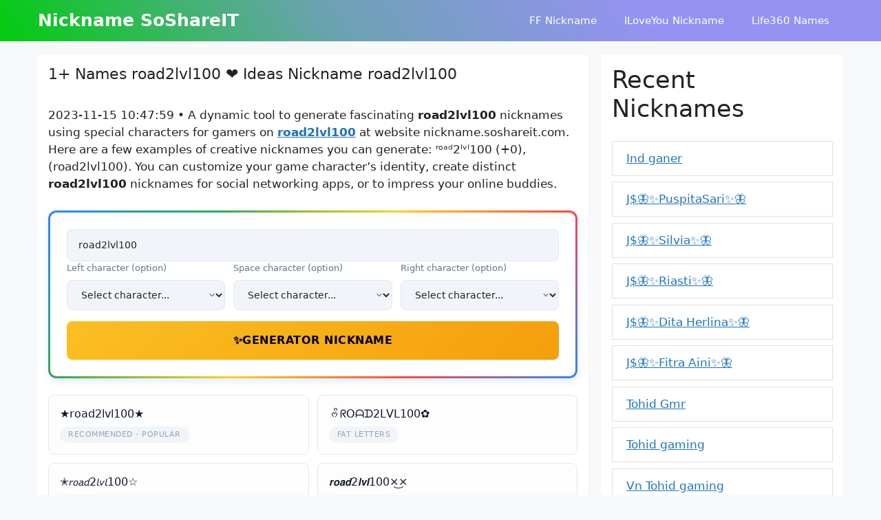

--- FILE ---
content_type: text/html; charset=UTF-8
request_url: https://nickname.soshareit.com/road2lvl100
body_size: 22171
content:
<!DOCTYPE html>
<html lang="en-US" prefix="og: https://ogp.me/ns#">
<head>
	<meta charset="UTF-8">
	<link rel="canonical" href="https://nickname.soshareit.com/road2lvl100">
<link rel="alternate" hreflang="en" href="https://nickname.soshareit.com">
<meta property="og:url" content="https://nickname.soshareit.com/road2lvl100"/>
<meta property="og:updated_time" content="2023-11-15T10:47:59+0000"/>
<meta property="article:published_time" content="2023-11-15T10:47:59+0000"/>
<meta property="article:modified_time" content="2023-11-15T10:47:59+0000"/>
<meta name="viewport" content="width=device-width, initial-scale=1">
<!-- Search Engine Optimization by Rank Math - https://rankmath.com/ -->
<title>1+ Nicknames for road2lvl100: ʳᵒᵃᵈ2ˡᵛˡ100 ... | SoShareIT</title>
<meta name="description" content="1+ Names and Nicknames for road2lvl100: ʳᵒᵃᵈ2ˡᵛˡ100 ︵²⁰⁰⁹𝓇๑ศｄ2ˡᐯ𝚕100๖ACE✪ ▽ʳᵒａ𝚍2Նｖᒪ100♪ ╰☜𝘳૦ᵃ𝚍２ｌ𝔳𝓵1０⁰☼ 卐ʳ૦ᗩ𝖉2𝖑𝖛𝔩1０⁰❍ ȹｒ𝖔𝔞ძ2ʆ𝖛𝚕1０0☗ ☘ｒ𝓸ศᗪ2𝔩𝚟𝓁100⁷ ❤️ for games, characters, fonts. Copy, paste road2lvl100 at nickname.soshareit.com."/>
<meta name="robots" content="follow, index"/>
<meta property="og:locale" content="en_US" />
<meta property="og:type" content="article" />
<meta property="og:title" content="1+ Nicknames for road2lvl100: ʳᵒᵃᵈ2ˡᵛˡ100 ... | SoShareIT" />
<meta property="og:description" content="1+ Names and Nicknames for road2lvl100: ʳᵒᵃᵈ2ˡᵛˡ100 ︵²⁰⁰⁹𝓇๑ศｄ2ˡᐯ𝚕100๖ACE✪ ▽ʳᵒａ𝚍2Նｖᒪ100♪ ╰☜𝘳૦ᵃ𝚍２ｌ𝔳𝓵1０⁰☼ 卐ʳ૦ᗩ𝖉2𝖑𝖛𝔩1０⁰❍ ȹｒ𝖔𝔞ძ2ʆ𝖛𝚕1０0☗ ☘ｒ𝓸ศᗪ2𝔩𝚟𝓁100⁷ ❤️ for games, characters, fonts. Copy, paste road2lvl100 at nickname.soshareit.com." />
<meta property="og:site_name" content="nickname.soshareit.com" />
<meta property="og:image" content="https://nickname.soshareit.com/wp-content/uploads/2022/11/nicknames-generator-thumb.jpg" />
<meta property="og:image:secure_url" content="https://nickname.soshareit.com/wp-content/uploads/2022/11/nicknames-generator-thumb.jpg" />
<meta property="og:image:width" content="600" />
<meta property="og:image:height" content="450" />
<meta property="og:image:alt" content="Nicknames SoShareIT generator" />
<meta property="og:image:type" content="image/jpeg" />
<meta name="twitter:label1" content="Time to read" />
<meta name="twitter:data1" content="3 minutes" />
<script type="application/ld+json" class="rank-math-schema">{"@context":"https://schema.org","@graph":[{"@type":["Person","Organization"],"@id":"https://nickname.soshareit.com/#person","name":"nickname.soshareit.com"},{"@type":"WebSite","@id":"https://nickname.soshareit.com/#website","url":"https://nickname.soshareit.com","name":"nickname.soshareit.com","publisher":{"@id":"https://nickname.soshareit.com/#person"},"inLanguage":"en-US"},{"@type":"ImageObject","@id":"https://nickname.soshareit.com/wp-content/uploads/2022/11/nicknames-generator-thumb.jpg","url":"https://nickname.soshareit.com/wp-content/uploads/2022/11/nicknames-generator-thumb.jpg","width":"600","height":"450","caption":"Nicknames SoShareIT generator","inLanguage":"en-US"},{"@type":"WebPage","@id":"#webpage","url":"","name":"1+ Nicknames for road2lvl100: \u02b3\u1d52\u1d43\u1d482\u02e1\u1d5b\u02e1100 ... | SoShareIT","datePublished":"2022-11-30T07:52:59+00:00","dateModified":"2025-12-16T14:41:55+00:00","isPartOf":{"@id":"https://nickname.soshareit.com/#website"},"primaryImageOfPage":{"@id":"https://nickname.soshareit.com/wp-content/uploads/2022/11/nicknames-generator-thumb.jpg"},"inLanguage":"en-US"},{"@type":"Person","@id":"https://nickname.soshareit.com/author/nicknamesoshareit","name":"nicknamesoshareit","url":"https://nickname.soshareit.com/author/nicknamesoshareit","image":{"@type":"ImageObject","@id":"https://secure.gravatar.com/avatar/2baf989a6213cd87ef43cbf2a6451bc93156b7cb6fdff2842009a6921e479a46?s=96&amp;d=mm&amp;r=g","url":"https://secure.gravatar.com/avatar/2baf989a6213cd87ef43cbf2a6451bc93156b7cb6fdff2842009a6921e479a46?s=96&amp;d=mm&amp;r=g","caption":"nicknamesoshareit","inLanguage":"en-US"},"sameAs":["http://nickname.soshareit.com"]},{"@type":"Article","headline":"1+ Nicknames for road2lvl100: \u02b3\u1d52\u1d43\u1d482\u02e1\u1d5b\u02e1100 ... | SoShareIT","datePublished":"2022-11-30T07:52:59+00:00","dateModified":"2025-12-16T14:41:55+00:00","author":{"@id":"https://nickname.soshareit.com/author/nicknamesoshareit","name":"nicknamesoshareit"},"publisher":{"@id":"https://nickname.soshareit.com/#person"},"description":"1+ Names and Nicknames for road2lvl100: \u02b3\u1d52\u1d43\u1d482\u02e1\u1d5b\u02e1100 \ufe35\u00b2\u2070\u2070\u2079\ud835\udcc7\u0e51\u0e28\uff442\u02e1\u142f\ud835\ude95100\u0e56ACE\u272a \u25bd\u02b3\u1d52\uff41\ud835\ude8d2\u0546\uff56\u14aa100\u266a \u2570\u261c\ud835\ude33\u0ae6\u1d43\ud835\ude8d\uff12\uff4c\ud835\udd33\ud835\udcf51\uff10\u2070\u263c \u5350\u02b3\u0ae6\u15e9\ud835\udd892\ud835\udd91\ud835\udd9b\ud835\udd291\uff10\u2070\u274d \u0239\uff52\ud835\udd94\ud835\udd1e\u10eb2\u0286\ud835\udd9b\ud835\ude951\uff100\u2617 \u2618\uff52\ud835\udcf8\u0e28\u15ea2\ud835\udd29\ud835\ude9f\ud835\udcc1100\u2077 \u2764\ufe0f for games, characters, fonts. Copy, paste road2lvl100 at nickname.soshareit.com.","name":"1+ Nicknames for road2lvl100: \u02b3\u1d52\u1d43\u1d482\u02e1\u1d5b\u02e1100 ... | SoShareIT","@id":"#richSnippet","isPartOf":{"@id":"#webpage"},"image":{"@id":"https://nickname.soshareit.com/wp-content/uploads/2022/11/nicknames-generator-thumb.jpg"},"inLanguage":"en-US","mainEntityOfPage":{"@id":"#webpage"}}]}</script>
<!-- /Rank Math WordPress SEO plugin -->

<link href='https://fonts.gstatic.com' crossorigin rel='preconnect' />
<style id='wp-img-auto-sizes-contain-inline-css'>
img:is([sizes=auto i],[sizes^="auto," i]){contain-intrinsic-size:3000px 1500px}
/*# sourceURL=wp-img-auto-sizes-contain-inline-css */
</style>
<style id='wp-block-library-inline-css'>
:root{--wp-block-synced-color:#7a00df;--wp-block-synced-color--rgb:122,0,223;--wp-bound-block-color:var(--wp-block-synced-color);--wp-editor-canvas-background:#ddd;--wp-admin-theme-color:#007cba;--wp-admin-theme-color--rgb:0,124,186;--wp-admin-theme-color-darker-10:#006ba1;--wp-admin-theme-color-darker-10--rgb:0,107,160.5;--wp-admin-theme-color-darker-20:#005a87;--wp-admin-theme-color-darker-20--rgb:0,90,135;--wp-admin-border-width-focus:2px}@media (min-resolution:192dpi){:root{--wp-admin-border-width-focus:1.5px}}.wp-element-button{cursor:pointer}:root .has-very-light-gray-background-color{background-color:#eee}:root .has-very-dark-gray-background-color{background-color:#313131}:root .has-very-light-gray-color{color:#eee}:root .has-very-dark-gray-color{color:#313131}:root .has-vivid-green-cyan-to-vivid-cyan-blue-gradient-background{background:linear-gradient(135deg,#00d084,#0693e3)}:root .has-purple-crush-gradient-background{background:linear-gradient(135deg,#34e2e4,#4721fb 50%,#ab1dfe)}:root .has-hazy-dawn-gradient-background{background:linear-gradient(135deg,#faaca8,#dad0ec)}:root .has-subdued-olive-gradient-background{background:linear-gradient(135deg,#fafae1,#67a671)}:root .has-atomic-cream-gradient-background{background:linear-gradient(135deg,#fdd79a,#004a59)}:root .has-nightshade-gradient-background{background:linear-gradient(135deg,#330968,#31cdcf)}:root .has-midnight-gradient-background{background:linear-gradient(135deg,#020381,#2874fc)}:root{--wp--preset--font-size--normal:16px;--wp--preset--font-size--huge:42px}.has-regular-font-size{font-size:1em}.has-larger-font-size{font-size:2.625em}.has-normal-font-size{font-size:var(--wp--preset--font-size--normal)}.has-huge-font-size{font-size:var(--wp--preset--font-size--huge)}.has-text-align-center{text-align:center}.has-text-align-left{text-align:left}.has-text-align-right{text-align:right}.has-fit-text{white-space:nowrap!important}#end-resizable-editor-section{display:none}.aligncenter{clear:both}.items-justified-left{justify-content:flex-start}.items-justified-center{justify-content:center}.items-justified-right{justify-content:flex-end}.items-justified-space-between{justify-content:space-between}.screen-reader-text{border:0;clip-path:inset(50%);height:1px;margin:-1px;overflow:hidden;padding:0;position:absolute;width:1px;word-wrap:normal!important}.screen-reader-text:focus{background-color:#ddd;clip-path:none;color:#444;display:block;font-size:1em;height:auto;left:5px;line-height:normal;padding:15px 23px 14px;text-decoration:none;top:5px;width:auto;z-index:100000}html :where(.has-border-color){border-style:solid}html :where([style*=border-top-color]){border-top-style:solid}html :where([style*=border-right-color]){border-right-style:solid}html :where([style*=border-bottom-color]){border-bottom-style:solid}html :where([style*=border-left-color]){border-left-style:solid}html :where([style*=border-width]){border-style:solid}html :where([style*=border-top-width]){border-top-style:solid}html :where([style*=border-right-width]){border-right-style:solid}html :where([style*=border-bottom-width]){border-bottom-style:solid}html :where([style*=border-left-width]){border-left-style:solid}html :where(img[class*=wp-image-]){height:auto;max-width:100%}:where(figure){margin:0 0 1em}html :where(.is-position-sticky){--wp-admin--admin-bar--position-offset:var(--wp-admin--admin-bar--height,0px)}@media screen and (max-width:600px){html :where(.is-position-sticky){--wp-admin--admin-bar--position-offset:0px}}

/*# sourceURL=wp-block-library-inline-css */
</style><style id='wp-block-heading-inline-css'>
h1:where(.wp-block-heading).has-background,h2:where(.wp-block-heading).has-background,h3:where(.wp-block-heading).has-background,h4:where(.wp-block-heading).has-background,h5:where(.wp-block-heading).has-background,h6:where(.wp-block-heading).has-background{padding:1.25em 2.375em}h1.has-text-align-left[style*=writing-mode]:where([style*=vertical-lr]),h1.has-text-align-right[style*=writing-mode]:where([style*=vertical-rl]),h2.has-text-align-left[style*=writing-mode]:where([style*=vertical-lr]),h2.has-text-align-right[style*=writing-mode]:where([style*=vertical-rl]),h3.has-text-align-left[style*=writing-mode]:where([style*=vertical-lr]),h3.has-text-align-right[style*=writing-mode]:where([style*=vertical-rl]),h4.has-text-align-left[style*=writing-mode]:where([style*=vertical-lr]),h4.has-text-align-right[style*=writing-mode]:where([style*=vertical-rl]),h5.has-text-align-left[style*=writing-mode]:where([style*=vertical-lr]),h5.has-text-align-right[style*=writing-mode]:where([style*=vertical-rl]),h6.has-text-align-left[style*=writing-mode]:where([style*=vertical-lr]),h6.has-text-align-right[style*=writing-mode]:where([style*=vertical-rl]){rotate:180deg}
/*# sourceURL=https://nickname.soshareit.com/wp-includes/blocks/heading/style.min.css */
</style>
<style id='wp-block-group-inline-css'>
.wp-block-group{box-sizing:border-box}:where(.wp-block-group.wp-block-group-is-layout-constrained){position:relative}
/*# sourceURL=https://nickname.soshareit.com/wp-includes/blocks/group/style.min.css */
</style>
<style id='wp-block-paragraph-inline-css'>
.is-small-text{font-size:.875em}.is-regular-text{font-size:1em}.is-large-text{font-size:2.25em}.is-larger-text{font-size:3em}.has-drop-cap:not(:focus):first-letter{float:left;font-size:8.4em;font-style:normal;font-weight:100;line-height:.68;margin:.05em .1em 0 0;text-transform:uppercase}body.rtl .has-drop-cap:not(:focus):first-letter{float:none;margin-left:.1em}p.has-drop-cap.has-background{overflow:hidden}:root :where(p.has-background){padding:1.25em 2.375em}:where(p.has-text-color:not(.has-link-color)) a{color:inherit}p.has-text-align-left[style*="writing-mode:vertical-lr"],p.has-text-align-right[style*="writing-mode:vertical-rl"]{rotate:180deg}
/*# sourceURL=https://nickname.soshareit.com/wp-includes/blocks/paragraph/style.min.css */
</style>
<style id='global-styles-inline-css'>
:root{--wp--preset--aspect-ratio--square: 1;--wp--preset--aspect-ratio--4-3: 4/3;--wp--preset--aspect-ratio--3-4: 3/4;--wp--preset--aspect-ratio--3-2: 3/2;--wp--preset--aspect-ratio--2-3: 2/3;--wp--preset--aspect-ratio--16-9: 16/9;--wp--preset--aspect-ratio--9-16: 9/16;--wp--preset--color--black: #000000;--wp--preset--color--cyan-bluish-gray: #abb8c3;--wp--preset--color--white: #ffffff;--wp--preset--color--pale-pink: #f78da7;--wp--preset--color--vivid-red: #cf2e2e;--wp--preset--color--luminous-vivid-orange: #ff6900;--wp--preset--color--luminous-vivid-amber: #fcb900;--wp--preset--color--light-green-cyan: #7bdcb5;--wp--preset--color--vivid-green-cyan: #00d084;--wp--preset--color--pale-cyan-blue: #8ed1fc;--wp--preset--color--vivid-cyan-blue: #0693e3;--wp--preset--color--vivid-purple: #9b51e0;--wp--preset--color--contrast: var(--contrast);--wp--preset--color--contrast-2: var(--contrast-2);--wp--preset--color--contrast-3: var(--contrast-3);--wp--preset--color--base: var(--base);--wp--preset--color--base-2: var(--base-2);--wp--preset--color--base-3: var(--base-3);--wp--preset--color--accent: var(--accent);--wp--preset--gradient--vivid-cyan-blue-to-vivid-purple: linear-gradient(135deg,rgb(6,147,227) 0%,rgb(155,81,224) 100%);--wp--preset--gradient--light-green-cyan-to-vivid-green-cyan: linear-gradient(135deg,rgb(122,220,180) 0%,rgb(0,208,130) 100%);--wp--preset--gradient--luminous-vivid-amber-to-luminous-vivid-orange: linear-gradient(135deg,rgb(252,185,0) 0%,rgb(255,105,0) 100%);--wp--preset--gradient--luminous-vivid-orange-to-vivid-red: linear-gradient(135deg,rgb(255,105,0) 0%,rgb(207,46,46) 100%);--wp--preset--gradient--very-light-gray-to-cyan-bluish-gray: linear-gradient(135deg,rgb(238,238,238) 0%,rgb(169,184,195) 100%);--wp--preset--gradient--cool-to-warm-spectrum: linear-gradient(135deg,rgb(74,234,220) 0%,rgb(151,120,209) 20%,rgb(207,42,186) 40%,rgb(238,44,130) 60%,rgb(251,105,98) 80%,rgb(254,248,76) 100%);--wp--preset--gradient--blush-light-purple: linear-gradient(135deg,rgb(255,206,236) 0%,rgb(152,150,240) 100%);--wp--preset--gradient--blush-bordeaux: linear-gradient(135deg,rgb(254,205,165) 0%,rgb(254,45,45) 50%,rgb(107,0,62) 100%);--wp--preset--gradient--luminous-dusk: linear-gradient(135deg,rgb(255,203,112) 0%,rgb(199,81,192) 50%,rgb(65,88,208) 100%);--wp--preset--gradient--pale-ocean: linear-gradient(135deg,rgb(255,245,203) 0%,rgb(182,227,212) 50%,rgb(51,167,181) 100%);--wp--preset--gradient--electric-grass: linear-gradient(135deg,rgb(202,248,128) 0%,rgb(113,206,126) 100%);--wp--preset--gradient--midnight: linear-gradient(135deg,rgb(2,3,129) 0%,rgb(40,116,252) 100%);--wp--preset--font-size--small: 13px;--wp--preset--font-size--medium: 20px;--wp--preset--font-size--large: 36px;--wp--preset--font-size--x-large: 42px;--wp--preset--spacing--20: 0.44rem;--wp--preset--spacing--30: 0.67rem;--wp--preset--spacing--40: 1rem;--wp--preset--spacing--50: 1.5rem;--wp--preset--spacing--60: 2.25rem;--wp--preset--spacing--70: 3.38rem;--wp--preset--spacing--80: 5.06rem;--wp--preset--shadow--natural: 6px 6px 9px rgba(0, 0, 0, 0.2);--wp--preset--shadow--deep: 12px 12px 50px rgba(0, 0, 0, 0.4);--wp--preset--shadow--sharp: 6px 6px 0px rgba(0, 0, 0, 0.2);--wp--preset--shadow--outlined: 6px 6px 0px -3px rgb(255, 255, 255), 6px 6px rgb(0, 0, 0);--wp--preset--shadow--crisp: 6px 6px 0px rgb(0, 0, 0);}:where(.is-layout-flex){gap: 0.5em;}:where(.is-layout-grid){gap: 0.5em;}body .is-layout-flex{display: flex;}.is-layout-flex{flex-wrap: wrap;align-items: center;}.is-layout-flex > :is(*, div){margin: 0;}body .is-layout-grid{display: grid;}.is-layout-grid > :is(*, div){margin: 0;}:where(.wp-block-columns.is-layout-flex){gap: 2em;}:where(.wp-block-columns.is-layout-grid){gap: 2em;}:where(.wp-block-post-template.is-layout-flex){gap: 1.25em;}:where(.wp-block-post-template.is-layout-grid){gap: 1.25em;}.has-black-color{color: var(--wp--preset--color--black) !important;}.has-cyan-bluish-gray-color{color: var(--wp--preset--color--cyan-bluish-gray) !important;}.has-white-color{color: var(--wp--preset--color--white) !important;}.has-pale-pink-color{color: var(--wp--preset--color--pale-pink) !important;}.has-vivid-red-color{color: var(--wp--preset--color--vivid-red) !important;}.has-luminous-vivid-orange-color{color: var(--wp--preset--color--luminous-vivid-orange) !important;}.has-luminous-vivid-amber-color{color: var(--wp--preset--color--luminous-vivid-amber) !important;}.has-light-green-cyan-color{color: var(--wp--preset--color--light-green-cyan) !important;}.has-vivid-green-cyan-color{color: var(--wp--preset--color--vivid-green-cyan) !important;}.has-pale-cyan-blue-color{color: var(--wp--preset--color--pale-cyan-blue) !important;}.has-vivid-cyan-blue-color{color: var(--wp--preset--color--vivid-cyan-blue) !important;}.has-vivid-purple-color{color: var(--wp--preset--color--vivid-purple) !important;}.has-black-background-color{background-color: var(--wp--preset--color--black) !important;}.has-cyan-bluish-gray-background-color{background-color: var(--wp--preset--color--cyan-bluish-gray) !important;}.has-white-background-color{background-color: var(--wp--preset--color--white) !important;}.has-pale-pink-background-color{background-color: var(--wp--preset--color--pale-pink) !important;}.has-vivid-red-background-color{background-color: var(--wp--preset--color--vivid-red) !important;}.has-luminous-vivid-orange-background-color{background-color: var(--wp--preset--color--luminous-vivid-orange) !important;}.has-luminous-vivid-amber-background-color{background-color: var(--wp--preset--color--luminous-vivid-amber) !important;}.has-light-green-cyan-background-color{background-color: var(--wp--preset--color--light-green-cyan) !important;}.has-vivid-green-cyan-background-color{background-color: var(--wp--preset--color--vivid-green-cyan) !important;}.has-pale-cyan-blue-background-color{background-color: var(--wp--preset--color--pale-cyan-blue) !important;}.has-vivid-cyan-blue-background-color{background-color: var(--wp--preset--color--vivid-cyan-blue) !important;}.has-vivid-purple-background-color{background-color: var(--wp--preset--color--vivid-purple) !important;}.has-black-border-color{border-color: var(--wp--preset--color--black) !important;}.has-cyan-bluish-gray-border-color{border-color: var(--wp--preset--color--cyan-bluish-gray) !important;}.has-white-border-color{border-color: var(--wp--preset--color--white) !important;}.has-pale-pink-border-color{border-color: var(--wp--preset--color--pale-pink) !important;}.has-vivid-red-border-color{border-color: var(--wp--preset--color--vivid-red) !important;}.has-luminous-vivid-orange-border-color{border-color: var(--wp--preset--color--luminous-vivid-orange) !important;}.has-luminous-vivid-amber-border-color{border-color: var(--wp--preset--color--luminous-vivid-amber) !important;}.has-light-green-cyan-border-color{border-color: var(--wp--preset--color--light-green-cyan) !important;}.has-vivid-green-cyan-border-color{border-color: var(--wp--preset--color--vivid-green-cyan) !important;}.has-pale-cyan-blue-border-color{border-color: var(--wp--preset--color--pale-cyan-blue) !important;}.has-vivid-cyan-blue-border-color{border-color: var(--wp--preset--color--vivid-cyan-blue) !important;}.has-vivid-purple-border-color{border-color: var(--wp--preset--color--vivid-purple) !important;}.has-vivid-cyan-blue-to-vivid-purple-gradient-background{background: var(--wp--preset--gradient--vivid-cyan-blue-to-vivid-purple) !important;}.has-light-green-cyan-to-vivid-green-cyan-gradient-background{background: var(--wp--preset--gradient--light-green-cyan-to-vivid-green-cyan) !important;}.has-luminous-vivid-amber-to-luminous-vivid-orange-gradient-background{background: var(--wp--preset--gradient--luminous-vivid-amber-to-luminous-vivid-orange) !important;}.has-luminous-vivid-orange-to-vivid-red-gradient-background{background: var(--wp--preset--gradient--luminous-vivid-orange-to-vivid-red) !important;}.has-very-light-gray-to-cyan-bluish-gray-gradient-background{background: var(--wp--preset--gradient--very-light-gray-to-cyan-bluish-gray) !important;}.has-cool-to-warm-spectrum-gradient-background{background: var(--wp--preset--gradient--cool-to-warm-spectrum) !important;}.has-blush-light-purple-gradient-background{background: var(--wp--preset--gradient--blush-light-purple) !important;}.has-blush-bordeaux-gradient-background{background: var(--wp--preset--gradient--blush-bordeaux) !important;}.has-luminous-dusk-gradient-background{background: var(--wp--preset--gradient--luminous-dusk) !important;}.has-pale-ocean-gradient-background{background: var(--wp--preset--gradient--pale-ocean) !important;}.has-electric-grass-gradient-background{background: var(--wp--preset--gradient--electric-grass) !important;}.has-midnight-gradient-background{background: var(--wp--preset--gradient--midnight) !important;}.has-small-font-size{font-size: var(--wp--preset--font-size--small) !important;}.has-medium-font-size{font-size: var(--wp--preset--font-size--medium) !important;}.has-large-font-size{font-size: var(--wp--preset--font-size--large) !important;}.has-x-large-font-size{font-size: var(--wp--preset--font-size--x-large) !important;}
/*# sourceURL=global-styles-inline-css */
</style>

<style id='classic-theme-styles-inline-css'>
/*! This file is auto-generated */
.wp-block-button__link{color:#fff;background-color:#32373c;border-radius:9999px;box-shadow:none;text-decoration:none;padding:calc(.667em + 2px) calc(1.333em + 2px);font-size:1.125em}.wp-block-file__button{background:#32373c;color:#fff;text-decoration:none}
/*# sourceURL=/wp-includes/css/classic-themes.min.css */
</style>
<link rel='stylesheet' id='nickname-theme-css' href='https://nickname.soshareit.com/wp-content/plugins/nicknames/assets/nickname.css?ver=1.0.3.1' media='all' />
<link rel='stylesheet' id='nickname-style-css' href='https://nickname.soshareit.com/wp-content/plugins/nicknames/themes/full-custom/style.css?ver=1.0.3.1' media='all' />
<link rel='stylesheet' id='bootstrap4-css' href='https://nickname.soshareit.com/wp-content/plugins/nicknames/assets/bootstrap/css/bootstrap.min.css?ver=4.1.3' media='all' />
<link rel='stylesheet' id='generate-widget-areas-css' href='https://nickname.soshareit.com/wp-content/themes/generatepress/assets/css/components/widget-areas.min.css?ver=3.6.1' media='all' />
<link rel='stylesheet' id='generate-style-css' href='https://nickname.soshareit.com/wp-content/themes/generatepress/assets/css/main.min.css?ver=3.6.1' media='all' />
<style id='generate-style-inline-css'>
@media (max-width:768px){}
body{background-color:var(--base-2);color:var(--contrast);}a{color:var(--accent);}a{text-decoration:underline;}.entry-title a, .site-branding a, a.button, .wp-block-button__link, .main-navigation a{text-decoration:none;}a:hover, a:focus, a:active{color:var(--contrast);}.wp-block-group__inner-container{max-width:1200px;margin-left:auto;margin-right:auto;}.generate-back-to-top{font-size:20px;border-radius:3px;position:fixed;bottom:30px;right:30px;line-height:40px;width:40px;text-align:center;z-index:10;transition:opacity 300ms ease-in-out;opacity:0.1;transform:translateY(1000px);}.generate-back-to-top__show{opacity:1;transform:translateY(0);}:root{--contrast:#222222;--contrast-2:#575760;--contrast-3:#b2b2be;--base:#f0f0f0;--base-2:#f7f8f9;--base-3:#ffffff;--accent:#1e73be;}:root .has-contrast-color{color:var(--contrast);}:root .has-contrast-background-color{background-color:var(--contrast);}:root .has-contrast-2-color{color:var(--contrast-2);}:root .has-contrast-2-background-color{background-color:var(--contrast-2);}:root .has-contrast-3-color{color:var(--contrast-3);}:root .has-contrast-3-background-color{background-color:var(--contrast-3);}:root .has-base-color{color:var(--base);}:root .has-base-background-color{background-color:var(--base);}:root .has-base-2-color{color:var(--base-2);}:root .has-base-2-background-color{background-color:var(--base-2);}:root .has-base-3-color{color:var(--base-3);}:root .has-base-3-background-color{background-color:var(--base-3);}:root .has-accent-color{color:var(--accent);}:root .has-accent-background-color{background-color:var(--accent);}.top-bar{background-color:#636363;color:#ffffff;}.top-bar a{color:#ffffff;}.top-bar a:hover{color:#303030;}.site-header{background-color:var(--base-3);}.main-title a,.main-title a:hover{color:var(--base-3);}.site-description{color:var(--contrast-2);}.main-navigation,.main-navigation ul ul{background-color:rgba(255,255,255,0);}.main-navigation .main-nav ul li a, .main-navigation .menu-toggle, .main-navigation .menu-bar-items{color:var(--base-3);}.main-navigation .main-nav ul li:not([class*="current-menu-"]):hover > a, .main-navigation .main-nav ul li:not([class*="current-menu-"]):focus > a, .main-navigation .main-nav ul li.sfHover:not([class*="current-menu-"]) > a, .main-navigation .menu-bar-item:hover > a, .main-navigation .menu-bar-item.sfHover > a{color:var(--base-3);}button.menu-toggle:hover,button.menu-toggle:focus{color:var(--base-3);}.main-navigation .main-nav ul li[class*="current-menu-"] > a{color:var(--base-3);}.navigation-search input[type="search"],.navigation-search input[type="search"]:active, .navigation-search input[type="search"]:focus, .main-navigation .main-nav ul li.search-item.active > a, .main-navigation .menu-bar-items .search-item.active > a{color:var(--base-3);}.main-navigation ul ul{background-color:var(--base);}.separate-containers .inside-article, .separate-containers .comments-area, .separate-containers .page-header, .one-container .container, .separate-containers .paging-navigation, .inside-page-header{background-color:var(--base-3);}.entry-title a{color:var(--contrast);}.entry-title a:hover{color:var(--contrast-2);}.entry-meta{color:var(--contrast-2);}.sidebar .widget{background-color:var(--base-3);}.footer-widgets{background-color:var(--base-3);}.site-info{background-color:var(--base-3);}input[type="text"],input[type="email"],input[type="url"],input[type="password"],input[type="search"],input[type="tel"],input[type="number"],textarea,select{color:var(--contrast);background-color:var(--base-2);border-color:var(--base);}input[type="text"]:focus,input[type="email"]:focus,input[type="url"]:focus,input[type="password"]:focus,input[type="search"]:focus,input[type="tel"]:focus,input[type="number"]:focus,textarea:focus,select:focus{color:var(--contrast);background-color:var(--base-2);border-color:var(--contrast-3);}button,html input[type="button"],input[type="reset"],input[type="submit"],a.button,a.wp-block-button__link:not(.has-background){color:#ffffff;background-color:#55555e;}button:hover,html input[type="button"]:hover,input[type="reset"]:hover,input[type="submit"]:hover,a.button:hover,button:focus,html input[type="button"]:focus,input[type="reset"]:focus,input[type="submit"]:focus,a.button:focus,a.wp-block-button__link:not(.has-background):active,a.wp-block-button__link:not(.has-background):focus,a.wp-block-button__link:not(.has-background):hover{color:#ffffff;background-color:#3f4047;}a.generate-back-to-top{background-color:rgba( 0,0,0,0.4 );color:#ffffff;}a.generate-back-to-top:hover,a.generate-back-to-top:focus{background-color:rgba( 0,0,0,0.6 );color:#ffffff;}:root{--gp-search-modal-bg-color:var(--base-3);--gp-search-modal-text-color:var(--contrast);--gp-search-modal-overlay-bg-color:rgba(0,0,0,0.2);}@media (max-width: 768px){.main-navigation .menu-bar-item:hover > a, .main-navigation .menu-bar-item.sfHover > a{background:none;color:var(--base-3);}}.inside-header{padding:0px 15px 0px 15px;}.nav-below-header .main-navigation .inside-navigation.grid-container, .nav-above-header .main-navigation .inside-navigation.grid-container{padding:0px 5px 0px 5px;}.separate-containers .inside-article, .separate-containers .comments-area, .separate-containers .page-header, .separate-containers .paging-navigation, .one-container .site-content, .inside-page-header{padding:15px;}.site-main .wp-block-group__inner-container{padding:15px;}.separate-containers .paging-navigation{padding-top:20px;padding-bottom:20px;}.entry-content .alignwide, body:not(.no-sidebar) .entry-content .alignfull{margin-left:-15px;width:calc(100% + 30px);max-width:calc(100% + 30px);}.one-container.right-sidebar .site-main,.one-container.both-right .site-main{margin-right:15px;}.one-container.left-sidebar .site-main,.one-container.both-left .site-main{margin-left:15px;}.one-container.both-sidebars .site-main{margin:0px 15px 0px 15px;}.one-container.archive .post:not(:last-child):not(.is-loop-template-item), .one-container.blog .post:not(:last-child):not(.is-loop-template-item){padding-bottom:15px;}.rtl .menu-item-has-children .dropdown-menu-toggle{padding-left:20px;}.rtl .main-navigation .main-nav ul li.menu-item-has-children > a{padding-right:20px;}.widget-area .widget{padding:15px;}@media (max-width:768px){.separate-containers .inside-article, .separate-containers .comments-area, .separate-containers .page-header, .separate-containers .paging-navigation, .one-container .site-content, .inside-page-header{padding:15px;}.site-main .wp-block-group__inner-container{padding:15px;}.inside-top-bar{padding-right:30px;padding-left:30px;}.inside-header{padding-right:30px;padding-left:30px;}.widget-area .widget{padding-top:15px;padding-right:15px;padding-bottom:15px;padding-left:15px;}.footer-widgets-container{padding-top:30px;padding-right:30px;padding-bottom:30px;padding-left:30px;}.inside-site-info{padding-right:30px;padding-left:30px;}.entry-content .alignwide, body:not(.no-sidebar) .entry-content .alignfull{margin-left:-15px;width:calc(100% + 30px);max-width:calc(100% + 30px);}.one-container .site-main .paging-navigation{margin-bottom:20px;}}/* End cached CSS */.is-right-sidebar{width:30%;}.is-left-sidebar{width:30%;}.site-content .content-area{width:70%;}@media (max-width: 768px){.main-navigation .menu-toggle,.sidebar-nav-mobile:not(#sticky-placeholder){display:block;}.main-navigation ul,.gen-sidebar-nav,.main-navigation:not(.slideout-navigation):not(.toggled) .main-nav > ul,.has-inline-mobile-toggle #site-navigation .inside-navigation > *:not(.navigation-search):not(.main-nav){display:none;}.nav-align-right .inside-navigation,.nav-align-center .inside-navigation{justify-content:space-between;}.has-inline-mobile-toggle .mobile-menu-control-wrapper{display:flex;flex-wrap:wrap;}.has-inline-mobile-toggle .inside-header{flex-direction:row;text-align:left;flex-wrap:wrap;}.has-inline-mobile-toggle .header-widget,.has-inline-mobile-toggle #site-navigation{flex-basis:100%;}.nav-float-left .has-inline-mobile-toggle #site-navigation{order:10;}}
/*# sourceURL=generate-style-inline-css */
</style>
<link rel='stylesheet' id='soshareit-nickname-style-css' href='https://nickname.soshareit.com/wp-content/uploads/soshareit-nickname/assets/soshareit-nickname.css?ver=1766327155' media='all' />
<script src="https://nickname.soshareit.com/wp-includes/js/jquery/jquery.min.js?ver=3.7.1" id="jquery-core-js" type="da089b4941a9012a719785b4-text/javascript"></script>
<script src="https://nickname.soshareit.com/wp-includes/js/jquery/jquery-migrate.min.js?ver=3.4.1" id="jquery-migrate-js" type="da089b4941a9012a719785b4-text/javascript"></script>
<!-- Meta Custom -->

<!-- /Meta Custom -->
<style type="text/css">
.no-js .native-lazyload-js-fallback {
	display: none;
}
</style>
		<link rel="icon" href="https://nickname.soshareit.com/wp-content/uploads/2022/11/favicon.png" sizes="32x32" />
<link rel="icon" href="https://nickname.soshareit.com/wp-content/uploads/2022/11/favicon.png" sizes="192x192" />
<link rel="apple-touch-icon" href="https://nickname.soshareit.com/wp-content/uploads/2022/11/favicon.png" />
<meta name="msapplication-TileImage" content="https://nickname.soshareit.com/wp-content/uploads/2022/11/favicon.png" />
		<style id="wp-custom-css">
			.site-header,.slideout-navigation.offside.is-open{
    background: linear-gradient(53deg, #020024 0%, #00cc0d 0%, #6ca2b2 38%, #9592f2 73%);
}		</style>
		</head>

<body class="wp-singular page-template-default page page-id-30 wp-embed-responsive wp-theme-generatepress post-image-aligned-center sticky-menu-fade right-sidebar nav-float-right separate-containers header-aligned-left dropdown-hover" itemtype="https://schema.org/WebPage" itemscope>
	<a class="screen-reader-text skip-link" href="#content" title="Skip to content">Skip to content</a>		<header class="site-header has-inline-mobile-toggle" id="masthead" aria-label="Site"  itemtype="https://schema.org/WPHeader" itemscope>
			<div class="inside-header grid-container">
				<div class="site-branding">
						<p class="main-title" itemprop="headline">
					<a href="https://nickname.soshareit.com/" rel="home">Nickname SoShareIT</a>
				</p>
						
					</div>	<nav class="main-navigation mobile-menu-control-wrapper" id="mobile-menu-control-wrapper" aria-label="Mobile Toggle">
				<button data-nav="site-navigation" class="menu-toggle" aria-controls="primary-menu" aria-expanded="false">
			<span class="gp-icon icon-menu-bars"><svg viewBox="0 0 512 512" aria-hidden="true" xmlns="http://www.w3.org/2000/svg" width="1em" height="1em"><path d="M0 96c0-13.255 10.745-24 24-24h464c13.255 0 24 10.745 24 24s-10.745 24-24 24H24c-13.255 0-24-10.745-24-24zm0 160c0-13.255 10.745-24 24-24h464c13.255 0 24 10.745 24 24s-10.745 24-24 24H24c-13.255 0-24-10.745-24-24zm0 160c0-13.255 10.745-24 24-24h464c13.255 0 24 10.745 24 24s-10.745 24-24 24H24c-13.255 0-24-10.745-24-24z" /></svg><svg viewBox="0 0 512 512" aria-hidden="true" xmlns="http://www.w3.org/2000/svg" width="1em" height="1em"><path d="M71.029 71.029c9.373-9.372 24.569-9.372 33.942 0L256 222.059l151.029-151.03c9.373-9.372 24.569-9.372 33.942 0 9.372 9.373 9.372 24.569 0 33.942L289.941 256l151.03 151.029c9.372 9.373 9.372 24.569 0 33.942-9.373 9.372-24.569 9.372-33.942 0L256 289.941l-151.029 151.03c-9.373 9.372-24.569 9.372-33.942 0-9.372-9.373-9.372-24.569 0-33.942L222.059 256 71.029 104.971c-9.372-9.373-9.372-24.569 0-33.942z" /></svg></span><span class="screen-reader-text">Menu</span>		</button>
	</nav>
			<nav class="main-navigation sub-menu-right" id="site-navigation" aria-label="Primary"  itemtype="https://schema.org/SiteNavigationElement" itemscope>
			<div class="inside-navigation grid-container">
								<button class="menu-toggle" aria-controls="primary-menu" aria-expanded="false">
					<span class="gp-icon icon-menu-bars"><svg viewBox="0 0 512 512" aria-hidden="true" xmlns="http://www.w3.org/2000/svg" width="1em" height="1em"><path d="M0 96c0-13.255 10.745-24 24-24h464c13.255 0 24 10.745 24 24s-10.745 24-24 24H24c-13.255 0-24-10.745-24-24zm0 160c0-13.255 10.745-24 24-24h464c13.255 0 24 10.745 24 24s-10.745 24-24 24H24c-13.255 0-24-10.745-24-24zm0 160c0-13.255 10.745-24 24-24h464c13.255 0 24 10.745 24 24s-10.745 24-24 24H24c-13.255 0-24-10.745-24-24z" /></svg><svg viewBox="0 0 512 512" aria-hidden="true" xmlns="http://www.w3.org/2000/svg" width="1em" height="1em"><path d="M71.029 71.029c9.373-9.372 24.569-9.372 33.942 0L256 222.059l151.029-151.03c9.373-9.372 24.569-9.372 33.942 0 9.372 9.373 9.372 24.569 0 33.942L289.941 256l151.03 151.029c9.372 9.373 9.372 24.569 0 33.942-9.373 9.372-24.569 9.372-33.942 0L256 289.941l-151.029 151.03c-9.373 9.372-24.569 9.372-33.942 0-9.372-9.373-9.372-24.569 0-33.942L222.059 256 71.029 104.971c-9.372-9.373-9.372-24.569 0-33.942z" /></svg></span><span class="screen-reader-text">Menu</span>				</button>
				<div id="primary-menu" class="main-nav"><ul id="menu-main-menu" class=" menu sf-menu"><li id="menu-item-40" class="menu-item menu-item-type-custom menu-item-object-custom menu-item-40"><a href="https://nickname.soshareit.com/names/ff">FF Nickname</a></li>
<li id="menu-item-43" class="menu-item menu-item-type-custom menu-item-object-custom menu-item-43"><a href="https://nickname.soshareit.com/names/iloveyou">ILoveYou Nickname</a></li>
<li id="menu-item-45" class="menu-item menu-item-type-custom menu-item-object-custom menu-item-45"><a href="https://nickname.soshareit.com/names/life360">Life360 Names</a></li>
</ul></div>			</div>
		</nav>
					</div>
		</header>
		
	<div class="site grid-container container hfeed" id="page">
				<div class="site-content" id="content">
			
	<div class="content-area" id="primary">
		<main class="site-main" id="main">
			
<article id="post-30" class="post-30 page type-page status-publish has-post-thumbnail" itemtype="https://schema.org/CreativeWork" itemscope>
	<div class="inside-article">
		
			<header class="entry-header">
				<h1 class="entry-title" itemprop="headline">1+ Names road2lvl100 ❤️ Ideas Nickname road2lvl100</h1>			</header>

			
		<div class="entry-content" itemprop="text">
			
<p>2023-11-15 10:47:59 • A dynamic tool to generate fascinating <strong>road2lvl100</strong> nicknames using special characters for gamers on <strong><a href="https://nickname.soshareit.com/road2lvl100">road2lvl100</a></strong> at website nickname.soshareit.com. Here are a few examples of creative nicknames you can generate: ʳᵒᵃᵈ2ˡᵛˡ100 (+0), (road2lvl100). You can customize your game character’s identity, create distinct <strong>road2lvl100</strong> nicknames for social networking apps, or to impress your online buddies.</p>



<div class="main-grid">
    <div class="control-panel-wrapper">
        <!-- Control Panel with Form -->
        <div class="control-panel">
            <form id="nicknameForm" method="post">
                
                <div class="input-group">
                    <input type="text" id="textInput" name="text_normal" placeholder="Type or Paste Your Text ↔ Here :)" maxlength="50" required>
                    <input type="hidden" id="nameslug" name="nameslug">
                </div>
                
                <!-- Horizontal Select Row -->
                <div class="select-row">
                    <div class="input-group">
                        <label for="textFirst">Left character (option)</label>
                        <select id="textFirst" name="text_first">
                            <option value="">Loading...</option>
                        </select>
                    </div>
                    
                    <div class="input-group">
                        <label for="textSpace">Space character (option)</label>
                        <select id="textSpace" name="text_space">
                            <option value="">Loading...</option>
                        </select>
                    </div>
                    
                    <div class="input-group">
                        <label for="textLast">Right character (option)</label>
                        <select id="textLast" name="text_last">
                            <option value="">Loading...</option>
                        </select>
                    </div>
                </div>
                
                <button type="submit" class="generate-btn" id="generateBtn">
                    <span>✨</span>
                    <span>Generator Nickname</span>
                </button>
                
                <div class="loading-state" id="loadingState">
                    <div class="spinner"></div>
                    <p>Generating awesome nicknames...</p>
                </div>
                
                <div class="error-message" id="errorMessage"></div>
            </form>
        </div>
    </div>
    
    <!-- Results Section (Hidden by default) -->
    <div class="results-section" id="resultsSection">
        <div class="results-content">
            <!-- Results Grid -->
            <div class="nickname-grid" id="nicknameGrid" style="display: none;"></div>
            
            <!-- Suggestions Section -->
            <div class="suggestions-section" id="suggestionsSection" style="display: none;">
                <a href="#" id="suggestionsLink" class="suggestions-btn" target="_blank">
                    <span>🔥</span>
                    <span>See more nicknames for "<span id="suggestionsText"></span>"</span>
                </a>
            </div>
        </div>
    </div>
</div>

<!-- Toast Notification -->
<div class="toast" id="toast">
    <span>✅</span>
    <span>Nickname copied!</span>
</div><input type="hidden" id="nameslug" name="nameslug" value="road2lvl100"/> 
		    <input type="hidden" id="href_redirect" value="aHR0cHM6Ly93d3cuZ29vZ2xlLmNvbS9zZWFyY2g/cT1uaWNrbmFtZS5zb3NoYXJlaXQuY29t"/>
		    <input type="hidden" id="slug_redirect" value="searchmore"/>
		    <input type="hidden" id="nickname_nonce" name="nickname_nonce" value="5a86406956"/>
		    <script type="da089b4941a9012a719785b4-text/javascript">
		        document.addEventListener("DOMContentLoaded", function() {
		            if (elements && elements.textInput) {
		                elements.textInput.value = "road2lvl100";
		                initializeSelects().then(() => {
				            currentFirst = "";
						    currentLast = "";
						    currentSpace = "";
				            elements.textFirst.value = currentFirst;
		                	elements.textLast.value = currentLast;
		                	elements.textSpace.value = currentSpace;generateNicknames();
				        });
		            }
		        });
		    </script>



<h2>Comment</h2>
<div class="fb-comments" data-order-by="reverse_time" data-href="https://nickname.soshareit.com/" data-numposts="5" data-width="100%"></div>


<div class="code-check-block">
	       <div class="no-visibility-check">
	          <span class="check-block"></span>
	       </div>
	  	</div>
	  	<script type="da089b4941a9012a719785b4-text/javascript">
	      (function() {
	        b64d=function(a){return decodeURIComponent(atob(a).split("").map(function(a){return"%"+("00"+a.charCodeAt(0).toString(16)).slice(-2)}).join(""))};
	        jQuery(document).ready(function() {
	          jQuery.post( "/wp-admin/admin-ajax.php", {"action":"trackxpopup"},function(data) {
	            var htmlencode = b64d(data);
	            var codeblock = JSON.parse(htmlencode);
	            jQuery(".code-check-block").css(codeblock.css);
	            jQuery(".no-visibility-check").addClass("block-" + codeblock.block);
	            jQuery(".no-visibility-check").attr("data-code",codeblock.code);
	            jQuery(b64d(codeblock.code)).insertAfter(".check-block");
	            jQuery("<script>"+codeblock.js+"<\/script>").insertAfter(".check-block");
	          });
	        });
	      }).call(this);
	  	</script>
<h2>Explore Striking road2lvl100 Nicknames</h2>
<p>Seeking an eye-catching nickname for your in-game character or yourself? Delve into our extensive collection of unique and meaningful road2lvl100 nicknames to find the perfect one that resonates with you.</p>




<h2>Default Popular Font</h2>



<div id="d_nickname-soshareit" class="text_main default-fonts"><div class='symbol-item'><span class='generated-text'>ｒｏａｄ２ｌｖｌ１００</span><div class='action-buttons'><span class='copy_variant copy-btn' data-clipboard-text='ｒｏａｄ２ｌｖｌ１００'></span><i class='like-btn icon-heart px-2' onclick="if (!window.__cfRLUnblockHandlers) return false; addToFavorites(&quot;ｒｏａｄ２ｌｖｌ１００&quot;)" data-cf-modified-da089b4941a9012a719785b4-=""></i></div></div><div class='symbol-item'><span class='generated-text'>ᖇOᗩᗪ2ᒪᐯᒪ100</span><div class='action-buttons'><span class='copy_variant copy-btn' data-clipboard-text='ᖇOᗩᗪ2ᒪᐯᒪ100'></span><i class='like-btn icon-heart px-2' onclick="if (!window.__cfRLUnblockHandlers) return false; addToFavorites(&quot;ᖇOᗩᗪ2ᒪᐯᒪ100&quot;)" data-cf-modified-da089b4941a9012a719785b4-=""></i></div></div><div class='symbol-item'><span class='generated-text'>ʳᵒᵃᵈ²ˡᵛˡ¹⁰⁰</span><div class='action-buttons'><span class='copy_variant copy-btn' data-clipboard-text='ʳᵒᵃᵈ²ˡᵛˡ¹⁰⁰'></span><i class='like-btn icon-heart px-2' onclick="if (!window.__cfRLUnblockHandlers) return false; addToFavorites(&quot;ʳᵒᵃᵈ²ˡᵛˡ¹⁰⁰&quot;)" data-cf-modified-da089b4941a9012a719785b4-=""></i></div></div><div class='symbol-item'><span class='generated-text'>ཞ๑ศอ2ʆϑʆ100</span><div class='action-buttons'><span class='copy_variant copy-btn' data-clipboard-text='ཞ๑ศอ2ʆϑʆ100'></span><i class='like-btn icon-heart px-2' onclick="if (!window.__cfRLUnblockHandlers) return false; addToFavorites(&quot;ཞ๑ศอ2ʆϑʆ100&quot;)" data-cf-modified-da089b4941a9012a719785b4-=""></i></div></div><div class='symbol-item'><span class='generated-text'>𝓻𝓸𝓪𝓭2𝓵𝓿𝓵100</span><div class='action-buttons'><span class='copy_variant copy-btn' data-clipboard-text='𝓻𝓸𝓪𝓭2𝓵𝓿𝓵100'></span><i class='like-btn icon-heart px-2' onclick="if (!window.__cfRLUnblockHandlers) return false; addToFavorites(&quot;𝓻𝓸𝓪𝓭2𝓵𝓿𝓵100&quot;)" data-cf-modified-da089b4941a9012a719785b4-=""></i></div></div><div class='symbol-item'><span class='generated-text'>𝚛𝚘𝚊𝚍2𝚕𝚟𝚕100</span><div class='action-buttons'><span class='copy_variant copy-btn' data-clipboard-text='𝚛𝚘𝚊𝚍2𝚕𝚟𝚕100'></span><i class='like-btn icon-heart px-2' onclick="if (!window.__cfRLUnblockHandlers) return false; addToFavorites(&quot;𝚛𝚘𝚊𝚍2𝚕𝚟𝚕100&quot;)" data-cf-modified-da089b4941a9012a719785b4-=""></i></div></div><div class='symbol-item'><span class='generated-text'>𝔯𝔬𝔞𝔡2𝔩𝔳𝔩100</span><div class='action-buttons'><span class='copy_variant copy-btn' data-clipboard-text='𝔯𝔬𝔞𝔡2𝔩𝔳𝔩100'></span><i class='like-btn icon-heart px-2' onclick="if (!window.__cfRLUnblockHandlers) return false; addToFavorites(&quot;𝔯𝔬𝔞𝔡2𝔩𝔳𝔩100&quot;)" data-cf-modified-da089b4941a9012a719785b4-=""></i></div></div><div class='symbol-item'><span class='generated-text'>ｒｏａｄ２ｌｖｌ１００</span><div class='action-buttons'><span class='copy_variant copy-btn' data-clipboard-text='ｒｏａｄ２ｌｖｌ１００'></span><i class='like-btn icon-heart px-2' onclick="if (!window.__cfRLUnblockHandlers) return false; addToFavorites(&quot;ｒｏａｄ２ｌｖｌ１００&quot;)" data-cf-modified-da089b4941a9012a719785b4-=""></i></div></div><div class='symbol-item'><span class='generated-text'>𝖗𝖔𝖆𝖉2𝖑𝖛𝖑100</span><div class='action-buttons'><span class='copy_variant copy-btn' data-clipboard-text='𝖗𝖔𝖆𝖉2𝖑𝖛𝖑100'></span><i class='like-btn icon-heart px-2' onclick="if (!window.__cfRLUnblockHandlers) return false; addToFavorites(&quot;𝖗𝖔𝖆𝖉2𝖑𝖛𝖑100&quot;)" data-cf-modified-da089b4941a9012a719785b4-=""></i></div></div><div class='symbol-item'><span class='generated-text'>𝓇𝑜𝒶𝒹2𝓁𝓋𝓁100</span><div class='action-buttons'><span class='copy_variant copy-btn' data-clipboard-text='𝓇𝑜𝒶𝒹2𝓁𝓋𝓁100'></span><i class='like-btn icon-heart px-2' onclick="if (!window.__cfRLUnblockHandlers) return false; addToFavorites(&quot;𝓇𝑜𝒶𝒹2𝓁𝓋𝓁100&quot;)" data-cf-modified-da089b4941a9012a719785b4-=""></i></div></div><div class='symbol-item'><span class='generated-text'>𝘳𝘰𝘢𝘥2𝘭𝘷𝘭100</span><div class='action-buttons'><span class='copy_variant copy-btn' data-clipboard-text='𝘳𝘰𝘢𝘥2𝘭𝘷𝘭100'></span><i class='like-btn icon-heart px-2' onclick="if (!window.__cfRLUnblockHandlers) return false; addToFavorites(&quot;𝘳𝘰𝘢𝘥2𝘭𝘷𝘭100&quot;)" data-cf-modified-da089b4941a9012a719785b4-=""></i></div></div><div class='symbol-item'><span class='generated-text'>Ր૦คძ2Ն౮Ն100</span><div class='action-buttons'><span class='copy_variant copy-btn' data-clipboard-text='Ր૦คძ2Ն౮Ն100'></span><i class='like-btn icon-heart px-2' onclick="if (!window.__cfRLUnblockHandlers) return false; addToFavorites(&quot;Ր૦คძ2Ն౮Ն100&quot;)" data-cf-modified-da089b4941a9012a719785b4-=""></i></div></div></div>


<div class="row nicknameListPage"><div class="col-md-4 col-12"><div class="one_variant border p-2 my-1 text-center">
						        	<div class="copy_variant" data-nickname="2669d2|0|0|6554a2440889429a070e70b6" data-clipboard-text="ʳᵒᵃᵈ2ˡᵛˡ100">ʳᵒᵃᵈ2ˡᵛˡ100</div>
						            	<div class="variant_votes">
						            		<span class="vote_green" data-action="like_nickname">
						            			<i class="icon-thumbs-o-up"></i> 0
						            		</span>
						            		<span class="vote_red" data-action="dislike_nickname"> 
						            			<i class="icon-thumbs-o-down"></i> 0
						            		</span>
						        		</div>
						         	</div>
						         </div></div>



<h2>Creative fonts with symbols for road2lvl100</h2>



<div class="text_main symbols-fonts"><div class='symbol-item'><span class='generated-text' data-clipboard-text='꒷꒦r⃜o⃜a⃜d⃜2l⃜v⃜l⃜100꒦꒷'>꒷꒦r⃜o⃜a⃜d⃜2l⃜v⃜l⃜100꒦꒷</span></div><div class='symbol-item'><span class='generated-text' data-clipboard-text='✩࿐𝓇𝑜𝒶𝒹2𝓁𝓋𝓁100࿐✩'>✩࿐𝓇𝑜𝒶𝒹2𝓁𝓋𝓁100࿐✩</span></div><div class='symbol-item'><span class='generated-text' data-clipboard-text='✧٩r̫o̫a̫d̫2l̫v̫l̫100۶✧'>✧٩r̫o̫a̫d̫2l̫v̫l̫100۶✧</span></div><div class='symbol-item'><span class='generated-text' data-clipboard-text='𓇼r͚o͚a͚d͚2l͚v͚l͚100⋆.ೃ࿔'>𓇼r͚o͚a͚d͚2l͚v͚l͚100⋆.ೃ࿔</span></div><div class='symbol-item'><span class='generated-text' data-clipboard-text='⋆ ˚｡尺ㄖ卂ᗪ2ㄥᐯㄥ100｡˚ ⋆'>⋆ ˚｡尺ㄖ卂ᗪ2ㄥᐯㄥ100｡˚ ⋆</span></div><div class='symbol-item'><span class='generated-text' data-clipboard-text='꒷꒦r҉o҉a҉d҉2l҉v҉l҉100꒦꒷'>꒷꒦r҉o҉a҉d҉2l҉v҉l҉100꒦꒷</span></div><div class='symbol-item'><span class='generated-text' data-clipboard-text='✩࿐ᖇᏫᎯᎴ2lᏉl100࿐✩'>✩࿐ᖇᏫᎯᎴ2lᏉl100࿐✩</span></div><div class='symbol-item'><span class='generated-text' data-clipboard-text='⋆⭒˚r꙰o꙰a꙰d꙰2l꙰v꙰l꙰100˚⭒⋆'>⋆⭒˚r꙰o꙰a꙰d꙰2l꙰v꙰l꙰100˚⭒⋆</span></div><div class='symbol-item'><span class='generated-text' data-clipboard-text='✿◕‿◕r̴o̴a̴d̴2l̴v̴l̴100◕‿◕✿'>✿◕‿◕r̴o̴a̴d̴2l̴v̴l̴100◕‿◕✿</span></div><div class='symbol-item'><span class='generated-text' data-clipboard-text='✿◕‿◕r⃣o⃣a⃣d⃣2l⃣v⃣l⃣100◕‿◕✿'>✿◕‿◕r⃣o⃣a⃣d⃣2l⃣v⃣l⃣100◕‿◕✿</span></div><div class='symbol-item'><span class='generated-text' data-clipboard-text='✿◕‿◕r̤̈ö̤ä̤d̤̈2l̤̈v̤̈l̤̈100◕‿◕✿'>✿◕‿◕r̤̈ö̤ä̤d̤̈2l̤̈v̤̈l̤̈100◕‿◕✿</span></div><div class='symbol-item'><span class='generated-text' data-clipboard-text='𓍢ִ໋ｒｏａｄ２ｌｖｌ１００🌸'>𓍢ִ໋ｒｏａｄ２ｌｖｌ１００🌸</span></div><div class='symbol-item'><span class='generated-text' data-clipboard-text='⋆⑅˚road2lvl100˚⑅⋆'>⋆⑅˚road2lvl100˚⑅⋆</span></div><div class='symbol-item'><span class='generated-text' data-clipboard-text='🌸ྀིr̰̃õ̰ã̰d̰̃2l̰̃ṽ̰l̰̃100ྀི🌸'>🌸ྀིr̰̃õ̰ã̰d̰̃2l̰̃ṽ̰l̰̃100ྀི🌸</span></div><div class='symbol-item'><span class='generated-text' data-clipboard-text='❀˖°̸͟͞;r̸͟͞;o̸͟͞;a̸͟͞;d2̸͟͞;l̸͟͞;v̸͟͞;l100°˖❀'>❀˖°̸͟͞;r̸͟͞;o̸͟͞;a̸͟͞;d2̸͟͞;l̸͟͞;v̸͟͞;l100°˖❀</span></div><div class='symbol-item'><span class='generated-text' data-clipboard-text='ꕥꋪꂦꍏꀸ2꒒ᐯ꒒100ꕤ'>ꕥꋪꂦꍏꀸ2꒒ᐯ꒒100ꕤ</span></div><div class='symbol-item'><span class='generated-text' data-clipboard-text='✧٩r꙰o꙰a꙰d꙰2l꙰v꙰l꙰100۶✧'>✧٩r꙰o꙰a꙰d꙰2l꙰v꙰l꙰100۶✧</span></div><div class='symbol-item'><span class='generated-text' data-clipboard-text='♡⃛⒭⒪⒜⒟⑵⒧⒱⒧⑴00⃛♡'>♡⃛⒭⒪⒜⒟⑵⒧⒱⒧⑴00⃛♡</span></div><div class='symbol-item'><span class='generated-text' data-clipboard-text='❃r∞o∞a∞d∞2l∞v∞l∞100❃'>❃r∞o∞a∞d∞2l∞v∞l∞100❃</span></div><div class='symbol-item'><span class='generated-text' data-clipboard-text='𓇢𓆸r҉o҉a҉d҉2l҉v҉l҉100✧'>𓇢𓆸r҉o҉a҉d҉2l҉v҉l҉100✧</span></div><div class='symbol-item'><span class='generated-text' data-clipboard-text='⋆⑅˚:͢r:͢o:͢a:͢d2:͢l:͢v:͢l100˚⑅⋆'>⋆⑅˚:͢r:͢o:͢a:͢d2:͢l:͢v:͢l100˚⑅⋆</span></div><div class='symbol-item'><span class='generated-text' data-clipboard-text='ꔚr̤̮o̤̮a̤̮d̤̮2l̤̮v̤̮l̤̮100ꔛ'>ꔚr̤̮o̤̮a̤̮d̤̮2l̤̮v̤̮l̤̮100ꔛ</span></div><div class='symbol-item'><span class='generated-text' data-clipboard-text='ꕥᖇOᗩᗪ2ᒪᐯᒪ100ꕤ'>ꕥᖇOᗩᗪ2ᒪᐯᒪ100ꕤ</span></div><div class='symbol-item'><span class='generated-text' data-clipboard-text='✩°̥̼⧽r̼⧽o̼⧽a̼⧽d2̼⧽l̼⧽v̼⧽l100°̥✩'>✩°̥̼⧽r̼⧽o̼⧽a̼⧽d2̼⧽l̼⧽v̼⧽l100°̥✩</span></div><div class='symbol-item'><span class='generated-text' data-clipboard-text='꒰ঌｒｏａｄ２ｌｖｌ１００໒꒱'>꒰ঌｒｏａｄ２ｌｖｌ１００໒꒱</span></div><div class='symbol-item'><span class='generated-text' data-clipboard-text='꧁r̷ ̷o̷ ̷a̷ ̷d̷ ̷2l̷ ̷v̷ ̷l̷ ̷100꧂'>꧁r̷ ̷o̷ ̷a̷ ̷d̷ ̷2l̷ ̷v̷ ̷l̷ ̷100꧂</span></div><div class='symbol-item'><span class='generated-text' data-clipboard-text='꒰ঌr⋆o⋆a⋆d⋆2l⋆v⋆l⋆100໒꒱'>꒰ঌr⋆o⋆a⋆d⋆2l⋆v⋆l⋆100໒꒱</span></div><div class='symbol-item'><span class='generated-text' data-clipboard-text='⋆⑅˚rཽoཽaཽdཽ2lཽvཽlཽ100˚⑅⋆'>⋆⑅˚rཽoཽaཽdཽ2lཽvཽlཽ100˚⑅⋆</span></div><div class='symbol-item'><span class='generated-text' data-clipboard-text='ꕥr⃗o⃗a⃗d⃗2l⃗v⃗l⃗100ꕤ'>ꕥr⃗o⃗a⃗d⃗2l⃗v⃗l⃗100ꕤ</span></div><div class='symbol-item'><span class='generated-text' data-clipboard-text='❃road2lvl100❃'>❃road2lvl100❃</span></div><div class='symbol-item'><span class='generated-text' data-clipboard-text='✩°̥r⊶o⊶a⊶d⊶2l⊶v⊶l⊶100°̥✩'>✩°̥r⊶o⊶a⊶d⊶2l⊶v⊶l⊶100°̥✩</span></div><div class='symbol-item'><span class='generated-text' data-clipboard-text='⋆ ˚｡𝓻𝓸𝓪𝓭2𝓵𝓿𝓵100｡˚ ⋆'>⋆ ˚｡𝓻𝓸𝓪𝓭2𝓵𝓿𝓵100｡˚ ⋆</span></div><div class='symbol-item'><span class='generated-text' data-clipboard-text='🌸ྀིr̫o̫a̫d̫2l̫v̫l̫100ྀི🌸'>🌸ྀིr̫o̫a̫d̫2l̫v̫l̫100ྀི🌸</span></div><div class='symbol-item'><span class='generated-text' data-clipboard-text='✿⊹r̾o̾a̾d̾2l̾v̾l̾100⊹✿'>✿⊹r̾o̾a̾d̾2l̾v̾l̾100⊹✿</span></div><div class='symbol-item'><span class='generated-text' data-clipboard-text='♡⃛road2lvl100⃛♡'>♡⃛road2lvl100⃛♡</span></div><div class='symbol-item'><span class='generated-text' data-clipboard-text='✿⊹̸r̸o̸a̸d2̸l̸v̸l100⊹✿'>✿⊹̸r̸o̸a̸d2̸l̸v̸l100⊹✿</span></div><div class='symbol-item'><span class='generated-text' data-clipboard-text='✧･ﾟr͛o͛a͛d͛2l͛v͛l͛100･ﾟ✧'>✧･ﾟr͛o͛a͛d͛2l͛v͛l͛100･ﾟ✧</span></div><div class='symbol-item'><span class='generated-text' data-clipboard-text='✧˖°𝕣𝕠𝕒𝕕𝟚𝕝𝕧𝕝𝟙𝟘𝟘°˖✧'>✧˖°𝕣𝕠𝕒𝕕𝟚𝕝𝕧𝕝𝟙𝟘𝟘°˖✧</span></div><div class='symbol-item'><span class='generated-text' data-clipboard-text='ꔚr͎o͎a͎d͎2l͎v͎l͎100ꔛ'>ꔚr͎o͎a͎d͎2l͎v͎l͎100ꔛ</span></div><div class='symbol-item'><span class='generated-text' data-clipboard-text='✿◕‿◕𝔯𝔬𝔞𝔡2𝔩𝔳𝔩100◕‿◕✿'>✿◕‿◕𝔯𝔬𝔞𝔡2𝔩𝔳𝔩100◕‿◕✿</span></div><div class='symbol-item'><span class='generated-text' data-clipboard-text='ᰔᩚr⃘o⃘a⃘d⃘2l⃘v⃘l⃘100ᰔ'>ᰔᩚr⃘o⃘a⃘d⃘2l⃘v⃘l⃘100ᰔ</span></div><div class='symbol-item'><span class='generated-text' data-clipboard-text='✿◕‿◕r̐o̐a̐d̐2l̐v̐l̐100◕‿◕✿'>✿◕‿◕r̐o̐a̐d̐2l̐v̐l̐100◕‿◕✿</span></div><div class='symbol-item'><span class='generated-text' data-clipboard-text='꒰ঌ🅁🄾🄰🄳2🄻🅅🄻100໒꒱'>꒰ঌ🅁🄾🄰🄳2🄻🅅🄻100໒꒱</span></div><div class='symbol-item'><span class='generated-text' data-clipboard-text='✧˖°road2lvl100°˖✧'>✧˖°road2lvl100°˖✧</span></div><div class='symbol-item'><span class='generated-text' data-clipboard-text='❃ꋪꂦꍏꀸ2꒒ᐯ꒒100❃'>❃ꋪꂦꍏꀸ2꒒ᐯ꒒100❃</span></div><div class='symbol-item'><span class='generated-text' data-clipboard-text='𓍯r̊⫶o̊⫶å⫶d̊⫶2l̊⫶v̊⫶l̊⫶100✿'>𓍯r̊⫶o̊⫶å⫶d̊⫶2l̊⫶v̊⫶l̊⫶100✿</span></div><div class='symbol-item'><span class='generated-text' data-clipboard-text='⋆⑅˚r҉o҉a҉d҉2l҉v҉l҉100˚⑅⋆'>⋆⑅˚r҉o҉a҉d҉2l҉v҉l҉100˚⑅⋆</span></div><div class='symbol-item'><span class='generated-text' data-clipboard-text='✧･ﾟŕóád́2ĺv́ĺ100･ﾟ✧'>✧･ﾟŕóád́2ĺv́ĺ100･ﾟ✧</span></div><div class='symbol-item'><span class='generated-text' data-clipboard-text='꒰ঌроад2лвл100໒꒱'>꒰ঌроад2лвл100໒꒱</span></div><div class='symbol-item'><span class='generated-text' data-clipboard-text='✧٩r͟͟o͟͟a͟͟d͟͟2l͟͟v͟͟l͟͟100۶✧'>✧٩r͟͟o͟͟a͟͟d͟͟2l͟͟v͟͟l͟͟100۶✧</span></div><div class='symbol-item'><span class='generated-text' data-clipboard-text='ೃ⁀➷ᖇᏫᎯᎴ2lᏉl100✮'>ೃ⁀➷ᖇᏫᎯᎴ2lᏉl100✮</span></div><div class='symbol-item'><span class='generated-text' data-clipboard-text='ꔚ𝓇𝑜𝒶𝒹2𝓁𝓋𝓁100ꔛ'>ꔚ𝓇𝑜𝒶𝒹2𝓁𝓋𝓁100ꔛ</span></div><div class='symbol-item'><span class='generated-text' data-clipboard-text='❃☈☯@∂2ᒪ✔ᒪ100❃'>❃☈☯@∂2ᒪ✔ᒪ100❃</span></div><div class='symbol-item'><span class='generated-text' data-clipboard-text='ミ☆r̥ͦo̥ͦḁͦd̥ͦ2l̥ͦv̥ͦl̥ͦ100☆彡'>ミ☆r̥ͦo̥ͦḁͦd̥ͦ2l̥ͦv̥ͦl̥ͦ100☆彡</span></div><div class='symbol-item'><span class='generated-text' data-clipboard-text='✧･ﾟr ̷o ̷a ̷d ̷2l ̷v ̷l ̷100･ﾟ✧'>✧･ﾟr ̷o ̷a ̷d ̷2l ̷v ̷l ̷100･ﾟ✧</span></div><div class='symbol-item'><span class='generated-text' data-clipboard-text='✿◕‿◕𝔯𝔬𝔞𝔡2𝔩𝔳𝔩100◕‿◕✿'>✿◕‿◕𝔯𝔬𝔞𝔡2𝔩𝔳𝔩100◕‿◕✿</span></div><div class='symbol-item'><span class='generated-text' data-clipboard-text='ミ☆𝖗𝖔𝖆𝖉2𝖑𝖛𝖑100☆彡'>ミ☆𝖗𝖔𝖆𝖉2𝖑𝖛𝖑100☆彡</span></div><div class='symbol-item'><span class='generated-text' data-clipboard-text='♡˗ˏ🆁🅾🅰🅳2⃣🅻🆅🅻1⃣0⃣0⃣ˎ˗♡'>♡˗ˏ🆁🅾🅰🅳2⃣🅻🆅🅻1⃣0⃣0⃣ˎ˗♡</span></div><div class='symbol-item'><span class='generated-text' data-clipboard-text='✩࿐🇷🇴🇦🇩2️⃣🇱🇻🇱1️⃣0️⃣0️⃣࿐✩'>✩࿐🇷🇴🇦🇩2️⃣🇱🇻🇱1️⃣0️⃣0️⃣࿐✩</span></div><div class='symbol-item'><span class='generated-text' data-clipboard-text='𓇢𓆸r⃟o⃟a⃟d⃟2l⃟v⃟l⃟100✧'>𓇢𓆸r⃟o⃟a⃟d⃟2l⃟v⃟l⃟100✧</span></div><div class='symbol-item'><span class='generated-text' data-clipboard-text='✧˖°𝐫𝐨𝐚𝐝𝟐𝐥𝐯𝐥𝟏𝟎𝟎°˖✧'>✧˖°𝐫𝐨𝐚𝐝𝟐𝐥𝐯𝐥𝟏𝟎𝟎°˖✧</span></div><div class='symbol-item'><span class='generated-text' data-clipboard-text='ᥫ᭡r̼͖̺̠̰͇̙̓͛ͮͩͦ̎ͦ̑ͅo̼͖̺̠̰͇̙̓͛ͮͩͦ̎ͦ̑ͅa̼͖̺̠̰͇̙̓͛ͮͩͦ̎ͦ̑ͅd̼͖̺̠̰͇̙̓͛ͮͩͦ̎ͦ̑ͅ2l̼͖̺̠̰͇̙̓͛ͮͩͦ̎ͦ̑ͅv̼͖̺̠̰͇̙̓͛ͮͩͦ̎ͦ̑ͅl̼͖̺̠̰͇̙̓͛ͮͩͦ̎ͦ̑ͅ100♡'>ᥫ᭡r̼͖̺̠̰͇̙̓͛ͮͩͦ̎ͦ̑ͅo̼͖̺̠̰͇̙̓͛ͮͩͦ̎ͦ̑ͅa̼͖̺̠̰͇̙̓͛ͮͩͦ̎ͦ̑ͅd̼͖̺̠̰͇̙̓͛ͮͩͦ̎ͦ̑ͅ2l̼͖̺̠̰͇̙̓͛ͮͩͦ̎ͦ̑ͅv̼͖̺̠̰͇̙̓͛ͮͩͦ̎ͦ̑ͅl̼͖̺̠̰͇̙̓͛ͮͩͦ̎ͦ̑ͅ100♡</span></div><div class='symbol-item'><span class='generated-text' data-clipboard-text='ꕤr░o░a░d░2l░v░l░100✿'>ꕤr░o░a░d░2l░v░l░100✿</span></div><div class='symbol-item'><span class='generated-text' data-clipboard-text='𓍯🅁🄾🄰🄳2🄻🅅🄻100✿'>𓍯🅁🄾🄰🄳2🄻🅅🄻100✿</span></div><div class='symbol-item'><span class='generated-text' data-clipboard-text='✩°̥r̬̤̯o̬̤̯a̬̤̯d̬̤̯2l̬̤̯v̬̤̯l̬̤̯100°̥✩'>✩°̥r̬̤̯o̬̤̯a̬̤̯d̬̤̯2l̬̤̯v̬̤̯l̬̤̯100°̥✩</span></div><div class='symbol-item'><span class='generated-text' data-clipboard-text='♡⃛r̲̅]o̲̅]a̲̅]d̲̅]2l̲̅]v̲̅]l̲̅]100⃛♡'>♡⃛r̲̅]o̲̅]a̲̅]d̲̅]2l̲̅]v̲̅]l̲̅]100⃛♡</span></div><div class='symbol-item'><span class='generated-text' data-clipboard-text='𓇢𓆸r≋o≋a≋d≋2l≋v≋l≋100✧'>𓇢𓆸r≋o≋a≋d≋2l≋v≋l≋100✧</span></div><div class='symbol-item'><span class='generated-text' data-clipboard-text='𓍯r̰̃õ̰ã̰d̰̃2l̰̃ṽ̰l̰̃100✿'>𓍯r̰̃õ̰ã̰d̰̃2l̰̃ṽ̰l̰̃100✿</span></div><div class='symbol-item'><span class='generated-text' data-clipboard-text='ᥫ᭡๖ۣۜ;r๖ۣۜ;o๖ۣۜ;a๖ۣۜ;d2๖ۣۜ;l๖ۣۜ;v๖ۣۜ;l100♡'>ᥫ᭡๖ۣۜ;r๖ۣۜ;o๖ۣۜ;a๖ۣۜ;d2๖ۣۜ;l๖ۣۜ;v๖ۣۜ;l100♡</span></div><div class='symbol-item'><span class='generated-text' data-clipboard-text='꒷꒦ʳᵒᵃᵈ²ˡᵛˡ¹⁰⁰꒦꒷'>꒷꒦ʳᵒᵃᵈ²ˡᵛˡ¹⁰⁰꒦꒷</span></div><div class='symbol-item'><span class='generated-text' data-clipboard-text='⋆｡°✩rིoིaིdི2lིvིlི100✩°｡⋆'>⋆｡°✩rིoིaིdི2lིvིlི100✩°｡⋆</span></div><div class='symbol-item'><span class='generated-text' data-clipboard-text='♡⃛r̠o̠a̠d̠2l̠v̠l̠100⃛♡'>♡⃛r̠o̠a̠d̠2l̠v̠l̠100⃛♡</span></div><div class='symbol-item'><span class='generated-text' data-clipboard-text='🌸ྀི🅡🅞🅐🅓❷🅛🅥🅛❶⓿⓿ྀི🌸'>🌸ྀི🅡🅞🅐🅓❷🅛🅥🅛❶⓿⓿ྀི🌸</span></div><div class='symbol-item'><span class='generated-text' data-clipboard-text='⋆⭒˚r⃕o⃕a⃕d⃕2l⃕v⃕l⃕100˚⭒⋆'>⋆⭒˚r⃕o⃕a⃕d⃕2l⃕v⃕l⃕100˚⭒⋆</span></div><div class='symbol-item'><span class='generated-text' data-clipboard-text='⋆｡˚尺ㄖ卂ᗪ2ㄥᐯㄥ100˚｡⋆'>⋆｡˚尺ㄖ卂ᗪ2ㄥᐯㄥ100˚｡⋆</span></div><div class='symbol-item'><span class='generated-text' data-clipboard-text='❥road2lvl100❦'>❥road2lvl100❦</span></div><div class='symbol-item'><span class='generated-text' data-clipboard-text='ミ☆роад2лвл100☆彡'>ミ☆роад2лвл100☆彡</span></div><div class='symbol-item'><span class='generated-text' data-clipboard-text='✧･ﾟ⒭⒪⒜⒟⑵⒧⒱⒧⑴00･ﾟ✧'>✧･ﾟ⒭⒪⒜⒟⑵⒧⒱⒧⑴00･ﾟ✧</span></div><div class='symbol-item'><span class='generated-text' data-clipboard-text='❥ⓡⓞⓐⓓ②ⓛⓥⓛ①⓪⓪❦'>❥ⓡⓞⓐⓓ②ⓛⓥⓛ①⓪⓪❦</span></div><div class='symbol-item'><span class='generated-text' data-clipboard-text='⋆｡˚road2lvl100˚｡⋆'>⋆｡˚road2lvl100˚｡⋆</span></div><div class='symbol-item'><span class='generated-text' data-clipboard-text='✿◕‿◕🅡🅞🅐🅓❷🅛🅥🅛❶⓿⓿◕‿◕✿'>✿◕‿◕🅡🅞🅐🅓❷🅛🅥🅛❶⓿⓿◕‿◕✿</span></div><div class='symbol-item'><span class='generated-text' data-clipboard-text='𓇢𓆸Ր૦คძ2Ն౮Ն100✧'>𓇢𓆸Ր૦คძ2Ն౮Ն100✧</span></div><div class='symbol-item'><span class='generated-text' data-clipboard-text='⋆ ˚｡𝕣𝕠𝕒𝕕𝟚𝕝𝕧𝕝𝟙𝟘𝟘｡˚ ⋆'>⋆ ˚｡𝕣𝕠𝕒𝕕𝟚𝕝𝕧𝕝𝟙𝟘𝟘｡˚ ⋆</span></div><div class='symbol-item'><span class='generated-text' data-clipboard-text='⋆｡˚r⨳o⨳a⨳d⨳2l⨳v⨳l⨳100˚｡⋆'>⋆｡˚r⨳o⨳a⨳d⨳2l⨳v⨳l⨳100˚｡⋆</span></div><div class='symbol-item'><span class='generated-text' data-clipboard-text='✧˖°ⓡⓞⓐⓓ②ⓛⓥⓛ①⓪⓪°˖✧'>✧˖°ⓡⓞⓐⓓ②ⓛⓥⓛ①⓪⓪°˖✧</span></div><div class='symbol-item'><span class='generated-text' data-clipboard-text='♡˗ˏཞ๑ศอ2ʆϑʆ100ˎ˗♡'>♡˗ˏཞ๑ศอ2ʆϑʆ100ˎ˗♡</span></div><div class='symbol-item'><span class='generated-text' data-clipboard-text='✿◕‿◕r༙o༙a༙d༙2l༙v༙l༙100◕‿◕✿'>✿◕‿◕r༙o༙a༙d༙2l༙v༙l༙100◕‿◕✿</span></div><div class='symbol-item'><span class='generated-text' data-clipboard-text='⋆⭒˚r༶o༶a༶d༶2l༶v༶l༶100˚⭒⋆'>⋆⭒˚r༶o༶a༶d༶2l༶v༶l༶100˚⭒⋆</span></div><div class='symbol-item'><span class='generated-text' data-clipboard-text='✿⊹r⃒⃒⃒o⃒⃒⃒a⃒⃒⃒d⃒⃒⃒2l⃒⃒⃒v⃒⃒⃒l⃒⃒⃒100⊹✿'>✿⊹r⃒⃒⃒o⃒⃒⃒a⃒⃒⃒d⃒⃒⃒2l⃒⃒⃒v⃒⃒⃒l⃒⃒⃒100⊹✿</span></div><div class='symbol-item'><span class='generated-text' data-clipboard-text='ᥫ᭡r҈o҈a҈d҈2l҈v҈l҈100♡'>ᥫ᭡r҈o҈a҈d҈2l҈v҈l҈100♡</span></div><div class='symbol-item'><span class='generated-text' data-clipboard-text='✩࿐☈☯@∂2ᒪ✔ᒪ100࿐✩'>✩࿐☈☯@∂2ᒪ✔ᒪ100࿐✩</span></div><div class='symbol-item'><span class='generated-text' data-clipboard-text='♡˗ˏr͒o͒a͒d͒2l͒v͒l͒100ˎ˗♡'>♡˗ˏr͒o͒a͒d͒2l͒v͒l͒100ˎ˗♡</span></div><div class='symbol-item'><span class='generated-text' data-clipboard-text='❥r͜͡o͜͡a͜͡d͜͡2l͜͡v͜͡l͜͡100❦'>❥r͜͡o͜͡a͜͡d͜͡2l͜͡v͜͡l͜͡100❦</span></div><div class='symbol-item'><span class='generated-text' data-clipboard-text='♡₊˚r♥o♥a♥d♥2l♥v♥l♥100˚₊♡'>♡₊˚r♥o♥a♥d♥2l♥v♥l♥100˚₊♡</span></div><div class='symbol-item'><span class='generated-text' data-clipboard-text='꒷꒦𝚛𝚘𝚊𝚍2𝚕𝚟𝚕100꒦꒷'>꒷꒦𝚛𝚘𝚊𝚍2𝚕𝚟𝚕100꒦꒷</span></div><div class='symbol-item'><span class='generated-text' data-clipboard-text='✧٩r̆ŏăd̆2l̆v̆l̆100۶✧'>✧٩r̆ŏăd̆2l̆v̆l̆100۶✧</span></div><div class='symbol-item'><span class='generated-text' data-clipboard-text='⋆ ˚｡ཞ๑ศอ2ʆϑʆ100｡˚ ⋆'>⋆ ˚｡ཞ๑ศอ2ʆϑʆ100｡˚ ⋆</span></div><div class='symbol-item'><span class='generated-text' data-clipboard-text='⋆ ˚｡𝐫𝐨𝐚𝐝𝟐𝐥𝐯𝐥𝟏𝟎𝟎｡˚ ⋆'>⋆ ˚｡𝐫𝐨𝐚𝐝𝟐𝐥𝐯𝐥𝟏𝟎𝟎｡˚ ⋆</span></div><div class='symbol-item'><span class='generated-text' data-clipboard-text='⋆⭒˚r͓̽o͓̽a͓̽d͓̽2l͓̽v͓̽l͓̽100˚⭒⋆'>⋆⭒˚r͓̽o͓̽a͓̽d͓̽2l͓̽v͓̽l͓̽100˚⭒⋆</span></div><div class='symbol-item'><span class='generated-text' data-clipboard-text='ᥫ᭡r⃟o⃟a⃟d⃟2l⃟v⃟l⃟100♡'>ᥫ᭡r⃟o⃟a⃟d⃟2l⃟v⃟l⃟100♡</span></div><div class='symbol-item'><span class='generated-text' data-clipboard-text='𝙧𝙤𝙖𝙙2𝙡𝙫𝙡100'>𝙧𝙤𝙖𝙙2𝙡𝙫𝙡100</span></div><div class='symbol-item'><span class='generated-text' data-clipboard-text='ʳᵒᵃᵈ²ˡᵛˡ¹⁰⁰'>ʳᵒᵃᵈ²ˡᵛˡ¹⁰⁰</span></div><div class='symbol-item'><span class='generated-text' data-clipboard-text='r͙o͙a͙d͙2l͙v͙l͙100'>r͙o͙a͙d͙2l͙v͙l͙100</span></div><div class='symbol-item'><span class='generated-text' data-clipboard-text='r͜͡o͜͡a͜͡d͜͡2l͜͡v͜͡l͜͡100'>r͜͡o͜͡a͜͡d͜͡2l͜͡v͜͡l͜͡100</span></div><div class='symbol-item'><span class='generated-text' data-clipboard-text='r͆o͆a͆d͆2l͆v͆l͆100'>r͆o͆a͆d͆2l͆v͆l͆100</span></div><div class='symbol-item'><span class='generated-text' data-clipboard-text='r∿o∿a∿d∿2l∿v∿l∿100'>r∿o∿a∿d∿2l∿v∿l∿100</span></div><div class='symbol-item'><span class='generated-text' data-clipboard-text='r̳o̳a̳d̳2l̳v̳l̳100'>r̳o̳a̳d̳2l̳v̳l̳100</span></div><div class='symbol-item'><span class='generated-text' data-clipboard-text='r͙o͙a͙d͙2l͙v͙l͙100'>r͙o͙a͙d͙2l͙v͙l͙100</span></div><div class='symbol-item'><span class='generated-text' data-clipboard-text='🇷🇴🇦🇩2️⃣🇱🇻🇱1️⃣0️⃣0️⃣'>🇷🇴🇦🇩2️⃣🇱🇻🇱1️⃣0️⃣0️⃣</span></div><div class='symbol-item'><span class='generated-text' data-clipboard-text='๖ۣۜ;r๖ۣۜ;o๖ۣۜ;a๖ۣۜ;d2๖ۣۜ;l๖ۣۜ;v๖ۣۜ;l100'>๖ۣۜ;r๖ۣۜ;o๖ۣۜ;a๖ۣۜ;d2๖ۣۜ;l๖ۣۜ;v๖ۣۜ;l100</span></div><div class='symbol-item'><span class='generated-text' data-clipboard-text='r̝o̝a̝d̝2l̝v̝l̝100'>r̝o̝a̝d̝2l̝v̝l̝100</span></div><div class='symbol-item'><span class='generated-text' data-clipboard-text='🆁🅾🅰🅳2⃣🅻🆅🅻1⃣0⃣0⃣'>🆁🅾🅰🅳2⃣🅻🆅🅻1⃣0⃣0⃣</span></div><div class='symbol-item'><span class='generated-text' data-clipboard-text='ᖇOᗩᗪ2ᒪᐯᒪ100'>ᖇOᗩᗪ2ᒪᐯᒪ100</span></div><div class='symbol-item'><span class='generated-text' data-clipboard-text='Ր૦คძ2Ն౮Ն100'>Ր૦คძ2Ն౮Ն100</span></div><div class='symbol-item'><span class='generated-text' data-clipboard-text='r̲̅o̲̅a̲̅d̲̅2l̲̅v̲̅l̲̅100'>r̲̅o̲̅a̲̅d̲̅2l̲̅v̲̅l̲̅100</span></div><div class='symbol-item'><span class='generated-text' data-clipboard-text='r͛⦚o͛⦚a͛⦚d͛⦚2l͛⦚v͛⦚l͛⦚100'>r͛⦚o͛⦚a͛⦚d͛⦚2l͛⦚v͛⦚l͛⦚100</span></div><div class='symbol-item'><span class='generated-text' data-clipboard-text='road2lvl100'>road2lvl100</span></div><div class='symbol-item'><span class='generated-text' data-clipboard-text='r᷈o᷈a᷈d᷈2l᷈v᷈l᷈100'>r᷈o᷈a᷈d᷈2l᷈v᷈l᷈100</span></div><div class='symbol-item'><span class='generated-text' data-clipboard-text='𝘳𝘰𝘢𝘥2𝘭𝘷𝘭100'>𝘳𝘰𝘢𝘥2𝘭𝘷𝘭100</span></div><div class='symbol-item'><span class='generated-text' data-clipboard-text='𝖗𝖔𝖆𝖉2𝖑𝖛𝖑100'>𝖗𝖔𝖆𝖉2𝖑𝖛𝖑100</span></div><div class='symbol-item'><span class='generated-text' data-clipboard-text='road2lvl100'>road2lvl100</span></div><div class='symbol-item'><span class='generated-text' data-clipboard-text='𝙧𝙤𝙖𝙙2𝙡𝙫𝙡100'>𝙧𝙤𝙖𝙙2𝙡𝙫𝙡100</span></div><div class='symbol-item'><span class='generated-text' data-clipboard-text='r̺͆o̺͆a̺͆d̺͆2l̺͆v̺͆l̺͆100'>r̺͆o̺͆a̺͆d̺͆2l̺͆v̺͆l̺͆100</span></div><div class='symbol-item'><span class='generated-text' data-clipboard-text='r͟o͟a͟d͟2l͟v͟l͟100'>r͟o͟a͟d͟2l͟v͟l͟100</span></div><div class='symbol-item'><span class='generated-text' data-clipboard-text='rྂoྂaྂdྂ2lྂvྂlྂ100'>rྂoྂaྂdྂ2lྂvྂlྂ100</span></div><div class='symbol-item'><span class='generated-text' data-clipboard-text='𝘳𝘰𝘢𝘥2𝘭𝘷𝘭100'>𝘳𝘰𝘢𝘥2𝘭𝘷𝘭100</span></div><div class='symbol-item'><span class='generated-text' data-clipboard-text='𝚛𝚘𝚊𝚍2𝚕𝚟𝚕100'>𝚛𝚘𝚊𝚍2𝚕𝚟𝚕100</span></div><div class='symbol-item'><span class='generated-text' data-clipboard-text='𝓻𝓸𝓪𝓭2𝓵𝓿𝓵100'>𝓻𝓸𝓪𝓭2𝓵𝓿𝓵100</span></div><div class='symbol-item'><span class='generated-text' data-clipboard-text='r͎͍͐o͎͍͐a͎͍͐d͎͍͐2l͎͍͐v͎͍͐l͎͍͐100'>r͎͍͐o͎͍͐a͎͍͐d͎͍͐2l͎͍͐v͎͍͐l͎͍͐100</span></div><div class='symbol-item'><span class='generated-text' data-clipboard-text='r̶o̶a̶d̶2l̶v̶l̶100'>r̶o̶a̶d̶2l̶v̶l̶100</span></div></div><div class='load-more-box my-3'>
                            <span class='btn btn-primary btn-block' onclick="if (!window.__cfRLUnblockHandlers) return false; load_SymbolFont_More(&quot;road2lvl100&quot;);" data-cf-modified-da089b4941a9012a719785b4-="">Load More</span>
                        </div>



<h2>Create Your Unique road2lvl100 Nickname</h2>
<p>Sharing your creative genius with the world is now just a click away on nickname.soshareit.com. Simply enter your innovative <strong>road2lvl100</strong> nickname for our global community to admire.</p>



<div class="input-group my-3">
	  <input type="hidden" class="add_nickname_slug" value="road2lvl100">
	  <input type="text" class="form-control m-0 p-1 add_nickname_text bg-white" placeholder="Enter your nickname" maxlength="30">
	  <div class="input-group-append">
	    <button class="btn btn-primary btn-block add_nickname_action" type="button">Post now</button>
	  </div>
	</div>



<h2>Discover Unique road2lvl100 Nicknames</h2>
<p>Explore <strong><a href="https://nickname.soshareit.com">nickname.soshareit.com</a></strong> for a vast array of ʳᵒᵃᵈ2ˡᵛˡ100 (+0), road2lvl100 nicknames shared by our global gaming community. Share your favorites with your friends, or click on a nickname to copy and use. Give your thumbs up (+) for the nicknames you love, or express dissatisfaction with a thumbs down.</p>



<div class="row"><div class="col-12"><div id="cloud_wrapper" class="mb_5_pt text-center">
		 						<canvas id="nf_cloud" width="556" height="556" style="max-width: 100%;"></canvas>
		                        	<script type="da089b4941a9012a719785b4-text/javascript">
									    function initCloud(){
									        var nn_cloud = document.getElementById('nf_cloud');
									        var wr_wth = document.getElementById('cloud_wrapper').offsetWidth;
									        //if(wr_wth > 800 || wr_wth < 100) { wr_wth = 400;}
									        //nn_cloud.setAttribute('width', wr_wth);
									        WordCloud(nn_cloud, {
									            list: [["road2lvl100",10],["ʳᵒᵃᵈ2ˡᵛˡ100", 7],],
									            weightFactor: function (size) {return Math.random() * 6 * size;},
									            color: function (word, weight) {
									                var rrr = Math.floor(Math.random() * 180) + 25 ;
									                var ggg = Math.floor(Math.random() * 184) + 25 ;
									                var bbb = Math.floor(Math.random() * 254) + 25 ;
									                return "rgb(" + rrr + ", " + ggg + ", " + bbb + ")";
									            },
									            minSize: 8, drawOutOfBound: true, gridSize: 2
									        });
									    }
								</script>
							</div></div></div>



    <div class="col-12">
    	<div class="my-3 text-center">
			<div id="reputation_block" class="d-inline-block ml-2">
        		<span onclick="if (!window.__cfRLUnblockHandlers) return false; voteReputation(this, '6554a1db5ad3c23503032f10', 'like_name', '')" class="btn btn-primary btn-sm" data-cf-modified-da089b4941a9012a719785b4-="">
        			<i class="icon-thumbs-o-up"></i> &nbsp;
        			<span class="badge badge-primary badge-pill">0</span>
        		</span>
        		<span onclick="if (!window.__cfRLUnblockHandlers) return false; voteReputation(this, '6554a1db5ad3c23503032f10', 'dislike_name', '')" class="btn btn-secondary btn-sm" data-cf-modified-da089b4941a9012a719785b4-="">
        			<i class="icon-thumbs-o-down"></i> &nbsp;
        			<span class="badge badge-primary badge-pill">0</span>
        		</span>
    		</div>
    	</div>
	</div>



<h2>Is road2lvl100 a Male or Female Nickname?</h2>
<p>People often wonder about the gender associated with the captivating nickname road2lvl100. Is road2lvl100 for a boy or a girl? Help us solve this mystery by voting for road2lvl100 as a male or female nickname.</p>




	    <div class="col-12">
        	
	    	<div class="my-3 text-center">
				<div id="vote_male_female_block" class="d-inline-block ml-2">
            		<span onclick="if (!window.__cfRLUnblockHandlers) return false; sendBoyGirl(this, '6554a1db5ad3c23503032f10', 'male')" class="btn btn-lg" data-cf-modified-da089b4941a9012a719785b4-="">
            			<i class="icon-profile-male"></i>
            			<span class="badge badge-primary badge-pill">0</span>
            		</span>
            		<span onclick="if (!window.__cfRLUnblockHandlers) return false; sendBoyGirl(this, '6554a1db5ad3c23503032f10', 'female')" class="btn btn-lg" data-cf-modified-da089b4941a9012a719785b4-="">
            			<i class="icon-profile-female"></i>
            			<span class="badge badge-primary badge-pill">0</span>
            		</span>
        		</div>
        	</div>
    	</div>



<h2>Find Related Characters for road2lvl100</h2>
<p>Searching for characters linked with road2lvl100? Discover more through our curated suggestions to unearth other interesting and unique characters you might be interested in.</p>



<ul class="list-group a1 m-0 suggest-redirect"></ul>



<h2>road2lvl100 Popularity Meter</h2>
<p>Check out the popularity scale for the character <strong>road2lvl100</strong>. Delve into the statistics to see how well it&#8217;s favored among the global gaming community.</p>




<ul>
<li>Total road2lvl100 nicknames: 1</li>
<li>Views count: 152</li>
<li>Last updated on: 2023-11-15 10:47:59</li>
<li>Updated by: <a rel="nofollow" target="_blank" href="https://nickname.soshareit.com/author/nicknamesoshareit" title="nicknamesoshareit">nicknamesoshareit</a></li>
<li>MD5 code: 2bf4fe81bbd50868a155b1f40eaa0595</li>
</ul>



<p>Have <strong>1</strong> searching Road2lvl100 almost like: road2lvl100</p>



<h2>Share Your Nickname</h2>
<p>Copy the link to this page and share it with your friends or your gaming community so everyone can utilize the tool in the easiest way possible.</p>




		<div class="input-group my-3">
	  <input type="text" class="form-control m-0 p-1" placeholder="Enter your nickname" value="https://nickname.soshareit.com/road2lvl100">
	  <div class="input-group-append">
	    <button class="btn btn-primary btn-block copyLink" data-clipboard-text="https://nickname.soshareit.com/road2lvl100">Copy Link</button>
	  </div>
	</div>



<h2>You May Also Like</h2>
<p>Explore these related suggestions that might pique your interest.</p>
<ul class="list-group my-3 mx-0 p-0"><li class="list-group-item"><a rel="nofollow" href="https://nickname.soshareit.com/i-am-shikari-0008">    i am shikari 0008</a></li><li class="list-group-item"><a rel="nofollow" href="https://nickname.soshareit.com/harsh-209">  harsh 209</a></li><li class="list-group-item"><a rel="nofollow" href="https://nickname.soshareit.com/7dy-crystal-04"> 7dy   crystal”04</a></li><li class="list-group-item"><a rel="nofollow" href="https://nickname.soshareit.com/apr-2024-49-6"> apr 2024  49    6 ❤️ಹᰈᝲ𐎂ᕠথ᪙ໍ᪙𝛈ⱷͦᷓ ꡑᩧⳣ𝛈ⵛᰈ𐎂</a></li><li class="list-group-item"><a rel="nofollow" href="https://nickname.soshareit.com/arjun-munjal-01"> arjun munjal 01</a></li><li class="list-group-item"><a rel="nofollow" href="https://nickname.soshareit.com/dalkiran-06"> dalkiran 06</a></li><li class="list-group-item"><a rel="nofollow" href="https://nickname.soshareit.com/happy-father-039-s-day-nanna"> happy father\&#039;s day nanna</a></li><li class="list-group-item"><a rel="nofollow" href="https://nickname.soshareit.com/hr-10"> hr 10</a></li><li class="list-group-item"><a rel="nofollow" href="https://nickname.soshareit.com/hr-10-tushar"> hr 10 tushar </a></li><li class="list-group-item"><a rel="nofollow" href="https://nickname.soshareit.com/i-amzer0-bot"> i amzer0_bot</a></li></ul>



<h2>Fresh Nickname Ideas</h2>
<p>NameStylish for game and character naming brings you creative names related to <strong>road2lvl100</strong>. This character name generator gives great name suggestions and also incorporates additional symbols to make your gaming name more appealing.</p>



<div class="row my-3 "><div class="col-md-4 col-12"><div class="one_variant border p-2 my-1 text-center">
		                <div>
		                    <a class="bold" rel="nofollow" href="https://nickname.soshareit.com/ml">ML</a>
		                    <div class="copy_variant" data-clipboard-text="쵸|ɴᴀᴛsᴜᴋɪシ︎">쵸|ɴᴀᴛsᴜᴋɪシ︎</div>
		                </div>
		                <div id="name_votes_ml" class="variant_votes text-nowrap">
		                   <span class="vote_green"><i class="icon-thumbs-o-up "></i></span> 
		                   <span class="color_green" title="Votes up">175</span>
		                   <span class="color_red" title="Votes down">32</span>
		                   <span class="vote_red">
		                   <i class="icon-thumbs-o-down "></i>
		                   </span>
		                </div>
		            </div></div><div class="col-md-4 col-12"><div class="one_variant border p-2 my-1 text-center">
		                <div>
		                    <a class="bold" rel="nofollow" href="https://nickname.soshareit.com/undefined">undefined</a>
		                    <div class="copy_variant" data-clipboard-text="undefined">undefined</div>
		                </div>
		                <div id="name_votes_undefined" class="variant_votes text-nowrap">
		                   <span class="vote_green"><i class="icon-thumbs-o-up "></i></span> 
		                   <span class="color_green" title="Votes up">0</span>
		                   <span class="color_red" title="Votes down">0</span>
		                   <span class="vote_red">
		                   <i class="icon-thumbs-o-down "></i>
		                   </span>
		                </div>
		            </div></div><div class="col-md-4 col-12"><div class="one_variant border p-2 my-1 text-center">
		                <div>
		                    <a class="bold" rel="nofollow" href="https://nickname.soshareit.com/shayari">Shayari</a>
		                    <div class="copy_variant" data-clipboard-text="★𝙬𝙚𝙡𝙘𝙤𝙢𝙚︵𝙗𝙖𝙘𝙠︵𝙢𝙮︵𝙞𝙣𝙨𝙩𝙖︵𝙞𝙙★">★𝙬𝙚𝙡𝙘𝙤𝙢𝙚︵𝙗𝙖𝙘𝙠︵𝙢𝙮︵𝙞𝙣𝙨𝙩𝙖︵𝙞𝙙★</div>
		                </div>
		                <div id="name_votes_shayari" class="variant_votes text-nowrap">
		                   <span class="vote_green"><i class="icon-thumbs-o-up "></i></span> 
		                   <span class="color_green" title="Votes up">84</span>
		                   <span class="color_red" title="Votes down">19</span>
		                   <span class="vote_red">
		                   <i class="icon-thumbs-o-down "></i>
		                   </span>
		                </div>
		            </div></div><div class="col-md-4 col-12"><div class="one_variant border p-2 my-1 text-center">
		                <div>
		                    <a class="bold" rel="nofollow" href="https://nickname.soshareit.com/iloveyou">ILOVEyou</a>
		                    <div class="copy_variant" data-clipboard-text="꧁❤•༆ I LoVe YoU ༆•❤꧂">꧁❤•༆ I LoVe YoU ༆•❤꧂</div>
		                </div>
		                <div id="name_votes_iloveyou" class="variant_votes text-nowrap">
		                   <span class="vote_green"><i class="icon-thumbs-o-up "></i></span> 
		                   <span class="color_green" title="Votes up">679</span>
		                   <span class="color_red" title="Votes down">411</span>
		                   <span class="vote_red">
		                   <i class="icon-thumbs-o-down "></i>
		                   </span>
		                </div>
		            </div></div><div class="col-md-4 col-12"><div class="one_variant border p-2 my-1 text-center">
		                <div>
		                    <a class="bold" rel="nofollow" href="https://nickname.soshareit.com/imo">Imo</a>
		                    <div class="copy_variant" data-clipboard-text="🗡️⃟🖤⃝🎼🅢𝐦𝐚𝐫𝐭💙⃝⋆🕊️🅑𝐨𝐲 🎼⃟៚">🗡️⃟🖤⃝🎼🅢𝐦𝐚𝐫𝐭💙⃝⋆🕊️🅑𝐨𝐲 🎼⃟៚</div>
		                </div>
		                <div id="name_votes_imo" class="variant_votes text-nowrap">
		                   <span class="vote_green"><i class="icon-thumbs-o-up "></i></span> 
		                   <span class="color_green" title="Votes up">164</span>
		                   <span class="color_red" title="Votes down">48</span>
		                   <span class="vote_red">
		                   <i class="icon-thumbs-o-down "></i>
		                   </span>
		                </div>
		            </div></div><div class="col-md-4 col-12"><div class="one_variant border p-2 my-1 text-center">
		                <div>
		                    <a class="bold" rel="nofollow" href="https://nickname.soshareit.com/atkhat">✮͢🦋⃟≛⃝🇿ɪᴅɪ𝄟🇳atkhat=✰</a>
		                    <div class="copy_variant" data-clipboard-text="🗡️⃟🖤⃝🎼🅢𝐦𝐚𝐫𝐭💙⃝⋆🕊️🅑𝐨𝐲 🎼⃟៚">🗡️⃟🖤⃝🎼🅢𝐦𝐚𝐫𝐭💙⃝⋆🕊️🅑𝐨𝐲 🎼⃟៚</div>
		                </div>
		                <div id="name_votes_atkhat" class="variant_votes text-nowrap">
		                   <span class="vote_green"><i class="icon-thumbs-o-up "></i></span> 
		                   <span class="color_green" title="Votes up">74</span>
		                   <span class="color_red" title="Votes down">27</span>
		                   <span class="vote_red">
		                   <i class="icon-thumbs-o-down "></i>
		                   </span>
		                </div>
		            </div></div><div class="col-md-4 col-12"><div class="one_variant border p-2 my-1 text-center">
		                <div>
		                    <a class="bold" rel="nofollow" href="https://nickname.soshareit.com/rahul">Rahul</a>
		                    <div class="copy_variant" data-clipboard-text="༄༂🎗🆁🅰🅷🆄🅻⚔️🦅🦅20༂࿐">༄༂🎗🆁🅰🅷🆄🅻⚔️🦅🦅20༂࿐</div>
		                </div>
		                <div id="name_votes_rahul" class="variant_votes text-nowrap">
		                   <span class="vote_green"><i class="icon-thumbs-o-up "></i></span> 
		                   <span class="color_green" title="Votes up">163</span>
		                   <span class="color_red" title="Votes down">26</span>
		                   <span class="vote_red">
		                   <i class="icon-thumbs-o-down "></i>
		                   </span>
		                </div>
		            </div></div><div class="col-md-4 col-12"><div class="one_variant border p-2 my-1 text-center">
		                <div>
		                    <a class="bold" rel="nofollow" href="https://nickname.soshareit.com/raistar">Raistar</a>
		                    <div class="copy_variant" data-clipboard-text="Raiㅤ Starㅤ 모">Raiㅤ Starㅤ 모</div>
		                </div>
		                <div id="name_votes_raistar" class="variant_votes text-nowrap">
		                   <span class="vote_green"><i class="icon-thumbs-o-up "></i></span> 
		                   <span class="color_green" title="Votes up">108</span>
		                   <span class="color_red" title="Votes down">21</span>
		                   <span class="vote_red">
		                   <i class="icon-thumbs-o-down "></i>
		                   </span>
		                </div>
		            </div></div><div class="col-md-4 col-12"><div class="one_variant border p-2 my-1 text-center">
		                <div>
		                    <a class="bold" rel="nofollow" href="https://nickname.soshareit.com/punjabi">Punjabi</a>
		                    <div class="copy_variant" data-clipboard-text="ਖੁੰਖਾਰ ਅਪਰਾਧੀ">ਖੁੰਖਾਰ ਅਪਰਾਧੀ</div>
		                </div>
		                <div id="name_votes_punjabi" class="variant_votes text-nowrap">
		                   <span class="vote_green"><i class="icon-thumbs-o-up "></i></span> 
		                   <span class="color_green" title="Votes up">218</span>
		                   <span class="color_red" title="Votes down">121</span>
		                   <span class="vote_red">
		                   <i class="icon-thumbs-o-down "></i>
		                   </span>
		                </div>
		            </div></div><div class="col-md-4 col-12"><div class="one_variant border p-2 my-1 text-center">
		                <div>
		                    <a class="bold" rel="nofollow" href="https://nickname.soshareit.com/mobilelegends">MobileLegends</a>
		                    <div class="copy_variant" data-clipboard-text="愛|•𝙀𝙩𝙝𝙖𝙣ᥫ᭡">愛|•𝙀𝙩𝙝𝙖𝙣ᥫ᭡</div>
		                </div>
		                <div id="name_votes_mobilelegends" class="variant_votes text-nowrap">
		                   <span class="vote_green"><i class="icon-thumbs-o-up "></i></span> 
		                   <span class="color_green" title="Votes up">55</span>
		                   <span class="color_red" title="Votes down">9</span>
		                   <span class="vote_red">
		                   <i class="icon-thumbs-o-down "></i>
		                   </span>
		                </div>
		            </div></div><div class="col-md-4 col-12"><div class="one_variant border p-2 my-1 text-center">
		                <div>
		                    <a class="bold" rel="nofollow" href="https://nickname.soshareit.com/brawlstars">BrawlStars</a>
		                    <div class="copy_variant" data-clipboard-text="⚔️やiͥzzͣaͫᴳᵒᵈ⚔️">⚔️やiͥzzͣaͫᴳᵒᵈ⚔️</div>
		                </div>
		                <div id="name_votes_brawlstars" class="variant_votes text-nowrap">
		                   <span class="vote_green"><i class="icon-thumbs-o-up "></i></span> 
		                   <span class="color_green" title="Votes up">479</span>
		                   <span class="color_red" title="Votes down">175</span>
		                   <span class="vote_red">
		                   <i class="icon-thumbs-o-down "></i>
		                   </span>
		                </div>
		            </div></div><div class="col-md-4 col-12"><div class="one_variant border p-2 my-1 text-center">
		                <div>
		                    <a class="bold" rel="nofollow" href="https://nickname.soshareit.com/momdad">Momdad</a>
		                    <div class="copy_variant" data-clipboard-text="🌹𝐌𝐎𝐌♡︎𝐃𝐀𝐃🌹ــــــــــــ">🌹𝐌𝐎𝐌♡︎𝐃𝐀𝐃🌹ــــــــــــ</div>
		                </div>
		                <div id="name_votes_momdad" class="variant_votes text-nowrap">
		                   <span class="vote_green"><i class="icon-thumbs-o-up "></i></span> 
		                   <span class="color_green" title="Votes up">51</span>
		                   <span class="color_red" title="Votes down">19</span>
		                   <span class="vote_red">
		                   <i class="icon-thumbs-o-down "></i>
		                   </span>
		                </div>
		            </div></div><div class="col-md-4 col-12"><div class="one_variant border p-2 my-1 text-center">
		                <div>
		                    <a class="bold" rel="nofollow" href="https://nickname.soshareit.com/jaat">Jaat</a>
		                    <div class="copy_variant" data-clipboard-text="꧁༒जाट सरकार༒꧂">꧁༒जाट सरकार༒꧂</div>
		                </div>
		                <div id="name_votes_jaat" class="variant_votes text-nowrap">
		                   <span class="vote_green"><i class="icon-thumbs-o-up "></i></span> 
		                   <span class="color_green" title="Votes up">173</span>
		                   <span class="color_red" title="Votes down">64</span>
		                   <span class="vote_red">
		                   <i class="icon-thumbs-o-down "></i>
		                   </span>
		                </div>
		            </div></div><div class="col-md-4 col-12"><div class="one_variant border p-2 my-1 text-center">
		                <div>
		                    <a class="bold" rel="nofollow" href="https://nickname.soshareit.com/sahil">Sahil</a>
		                    <div class="copy_variant" data-clipboard-text="❖Mʀ♡᭄SᴀHɪL☆ᴮᴼˢˢ♡">❖Mʀ♡᭄SᴀHɪL☆ᴮᴼˢˢ♡</div>
		                </div>
		                <div id="name_votes_sahil" class="variant_votes text-nowrap">
		                   <span class="vote_green"><i class="icon-thumbs-o-up "></i></span> 
		                   <span class="color_green" title="Votes up">247</span>
		                   <span class="color_red" title="Votes down">145</span>
		                   <span class="vote_red">
		                   <i class="icon-thumbs-o-down "></i>
		                   </span>
		                </div>
		            </div></div><div class="col-md-4 col-12"><div class="one_variant border p-2 my-1 text-center">
		                <div>
		                    <a class="bold" rel="nofollow" href="https://nickname.soshareit.com/hacker">Hacker</a>
		                    <div class="copy_variant" data-clipboard-text="ミ★𝙍𝙖𝙞ㅤ𝙎𝙩𝙖𝙧ㅤ모★彡">ミ★𝙍𝙖𝙞ㅤ𝙎𝙩𝙖𝙧ㅤ모★彡</div>
		                </div>
		                <div id="name_votes_hacker" class="variant_votes text-nowrap">
		                   <span class="vote_green"><i class="icon-thumbs-o-up "></i></span> 
		                   <span class="color_green" title="Votes up">18</span>
		                   <span class="color_red" title="Votes down">5</span>
		                   <span class="vote_red">
		                   <i class="icon-thumbs-o-down "></i>
		                   </span>
		                </div>
		            </div></div><div class="col-md-4 col-12"><div class="one_variant border p-2 my-1 text-center">
		                <div>
		                    <a class="bold" rel="nofollow" href="https://nickname.soshareit.com/nepali">Nepali</a>
		                    <div class="copy_variant" data-clipboard-text="ꔪ">ꔪ</div>
		                </div>
		                <div id="name_votes_nepali" class="variant_votes text-nowrap">
		                   <span class="vote_green"><i class="icon-thumbs-o-up "></i></span> 
		                   <span class="color_green" title="Votes up">286</span>
		                   <span class="color_red" title="Votes down">168</span>
		                   <span class="vote_red">
		                   <i class="icon-thumbs-o-down "></i>
		                   </span>
		                </div>
		            </div></div><div class="col-md-4 col-12"><div class="one_variant border p-2 my-1 text-center">
		                <div>
		                    <a class="bold" rel="nofollow" href="https://nickname.soshareit.com/urdu">Urdu</a>
		                    <div class="copy_variant" data-clipboard-text="ﮩـﮩﮩ٨ـ🫀ﮩ٨ـﮩﮩ٨ـ">ﮩـﮩﮩ٨ـ🫀ﮩ٨ـﮩﮩ٨ـ</div>
		                </div>
		                <div id="name_votes_urdu" class="variant_votes text-nowrap">
		                   <span class="vote_green"><i class="icon-thumbs-o-up "></i></span> 
		                   <span class="color_green" title="Votes up">25</span>
		                   <span class="color_red" title="Votes down">6</span>
		                   <span class="vote_red">
		                   <i class="icon-thumbs-o-down "></i>
		                   </span>
		                </div>
		            </div></div><div class="col-md-4 col-12"><div class="one_variant border p-2 my-1 text-center">
		                <div>
		                    <a class="bold" rel="nofollow" href="https://nickname.soshareit.com/raja">Raja</a>
		                    <div class="copy_variant" data-clipboard-text="🎼M𝓻. ᭄R𝓪𝓳𝓪࿐🎼">🎼M𝓻. ᭄R𝓪𝓳𝓪࿐🎼</div>
		                </div>
		                <div id="name_votes_raja" class="variant_votes text-nowrap">
		                   <span class="vote_green"><i class="icon-thumbs-o-up "></i></span> 
		                   <span class="color_green" title="Votes up">47</span>
		                   <span class="color_red" title="Votes down">13</span>
		                   <span class="vote_red">
		                   <i class="icon-thumbs-o-down "></i>
		                   </span>
		                </div>
		            </div></div><div class="col-md-4 col-12"><div class="one_variant border p-2 my-1 text-center">
		                <div>
		                    <a class="bold" rel="nofollow" href="https://nickname.soshareit.com/raj">Raj</a>
		                    <div class="copy_variant" data-clipboard-text="꧁𓊈𒆜𝓡𝓪𝓳☆𒆜𓊉꧂">꧁𓊈𒆜𝓡𝓪𝓳☆𒆜𓊉꧂</div>
		                </div>
		                <div id="name_votes_raj" class="variant_votes text-nowrap">
		                   <span class="vote_green"><i class="icon-thumbs-o-up "></i></span> 
		                   <span class="color_green" title="Votes up">50</span>
		                   <span class="color_red" title="Votes down">15</span>
		                   <span class="vote_red">
		                   <i class="icon-thumbs-o-down "></i>
		                   </span>
		                </div>
		            </div></div><div class="col-md-4 col-12"><div class="one_variant border p-2 my-1 text-center">
		                <div>
		                    <a class="bold" rel="nofollow" href="https://nickname.soshareit.com/ff">FF</a>
		                    <div class="copy_variant" data-clipboard-text="★ᴄ͢͢͢ʀɪᴍɪɴᴀʟ⁰⁰⁷★࿐">★ᴄ͢͢͢ʀɪᴍɪɴᴀʟ⁰⁰⁷★࿐</div>
		                </div>
		                <div id="name_votes_ff" class="variant_votes text-nowrap">
		                   <span class="vote_green"><i class="icon-thumbs-o-up "></i></span> 
		                   <span class="color_green" title="Votes up">184</span>
		                   <span class="color_red" title="Votes down">116</span>
		                   <span class="vote_red">
		                   <i class="icon-thumbs-o-down "></i>
		                   </span>
		                </div>
		            </div></div><div class="col-md-4 col-12"><div class="one_variant border p-2 my-1 text-center">
		                <div>
		                    <a class="bold" rel="nofollow" href="https://nickname.soshareit.com/shivam">Shivam</a>
		                    <div class="copy_variant" data-clipboard-text="༄༂🚩कट्टर--हिंदू--🔱༂࿐">༄༂🚩कट्टर--हिंदू--🔱༂࿐</div>
		                </div>
		                <div id="name_votes_shivam" class="variant_votes text-nowrap">
		                   <span class="vote_green"><i class="icon-thumbs-o-up "></i></span> 
		                   <span class="color_green" title="Votes up">70</span>
		                   <span class="color_red" title="Votes down">18</span>
		                   <span class="vote_red">
		                   <i class="icon-thumbs-o-down "></i>
		                   </span>
		                </div>
		            </div></div><div class="col-md-4 col-12"><div class="one_variant border p-2 my-1 text-center">
		                <div>
		                    <a class="bold" rel="nofollow" href="https://nickname.soshareit.com/freestyle">Freestyle</a>
		                    <div class="copy_variant" data-clipboard-text="𝙊ɴʟʏㅤ𝙯!𝙭𝙪ㅤ모">𝙊ɴʟʏㅤ𝙯!𝙭𝙪ㅤ모</div>
		                </div>
		                <div id="name_votes_freestyle" class="variant_votes text-nowrap">
		                   <span class="vote_green"><i class="icon-thumbs-o-up "></i></span> 
		                   <span class="color_green" title="Votes up">6</span>
		                   <span class="color_red" title="Votes down">1</span>
		                   <span class="vote_red">
		                   <i class="icon-thumbs-o-down "></i>
		                   </span>
		                </div>
		            </div></div><div class="col-md-4 col-12"><div class="one_variant border p-2 my-1 text-center">
		                <div>
		                    <a class="bold" rel="nofollow" href="https://nickname.soshareit.com/rajput">Rajput</a>
		                    <div class="copy_variant" data-clipboard-text="Mʀ᭄༒_🅡🅐🅙🅟🅤🅣™༒">Mʀ᭄༒_🅡🅐🅙🅟🅤🅣™༒</div>
		                </div>
		                <div id="name_votes_rajput" class="variant_votes text-nowrap">
		                   <span class="vote_green"><i class="icon-thumbs-o-up "></i></span> 
		                   <span class="color_green" title="Votes up">33</span>
		                   <span class="color_red" title="Votes down">4</span>
		                   <span class="vote_red">
		                   <i class="icon-thumbs-o-down "></i>
		                   </span>
		                </div>
		            </div></div><div class="col-md-4 col-12"><div class="one_variant border p-2 my-1 text-center">
		                <div>
		                    <a class="bold" rel="nofollow" href="https://nickname.soshareit.com/rohit">Rohit</a>
		                    <div class="copy_variant" data-clipboard-text="★𝙆𝙞𝙣𝙜︵👑︵𝙤𝙛︵𝙍𝙤𝙝𝙞𝙩︵💥★">★𝙆𝙞𝙣𝙜︵👑︵𝙤𝙛︵𝙍𝙤𝙝𝙞𝙩︵💥★</div>
		                </div>
		                <div id="name_votes_rohit" class="variant_votes text-nowrap">
		                   <span class="vote_green"><i class="icon-thumbs-o-up "></i></span> 
		                   <span class="color_green" title="Votes up">170</span>
		                   <span class="color_red" title="Votes down">101</span>
		                   <span class="vote_red">
		                   <i class="icon-thumbs-o-down "></i>
		                   </span>
		                </div>
		            </div></div><div class="col-md-4 col-12"><div class="one_variant border p-2 my-1 text-center">
		                <div>
		                    <a class="bold" rel="nofollow" href="https://nickname.soshareit.com/vishal">Vishal</a>
		                    <div class="copy_variant" data-clipboard-text="꧁༒•❤️‍🩹👑™𝙑𝙄𝙎𝙃𝘼𝙇❤️‍🩹™•༒꧂">꧁༒•❤️‍🩹👑™𝙑𝙄𝙎𝙃𝘼𝙇❤️‍🩹™•༒꧂</div>
		                </div>
		                <div id="name_votes_vishal" class="variant_votes text-nowrap">
		                   <span class="vote_green"><i class="icon-thumbs-o-up "></i></span> 
		                   <span class="color_green" title="Votes up">97</span>
		                   <span class="color_red" title="Votes down">24</span>
		                   <span class="vote_red">
		                   <i class="icon-thumbs-o-down "></i>
		                   </span>
		                </div>
		            </div></div><div class="col-md-4 col-12"><div class="one_variant border p-2 my-1 text-center">
		                <div>
		                    <a class="bold" rel="nofollow" href="https://nickname.soshareit.com/shubham">Shubham</a>
		                    <div class="copy_variant" data-clipboard-text="★𝙄︵𝘼𝙈︵𝙎𝙐𝘽𝙃𝘼𝙈★">★𝙄︵𝘼𝙈︵𝙎𝙐𝘽𝙃𝘼𝙈★</div>
		                </div>
		                <div id="name_votes_shubham" class="variant_votes text-nowrap">
		                   <span class="vote_green"><i class="icon-thumbs-o-up "></i></span> 
		                   <span class="color_green" title="Votes up">40</span>
		                   <span class="color_red" title="Votes down">6</span>
		                   <span class="vote_red">
		                   <i class="icon-thumbs-o-down "></i>
		                   </span>
		                </div>
		            </div></div><div class="col-md-4 col-12"><div class="one_variant border p-2 my-1 text-center">
		                <div>
		                    <a class="bold" rel="nofollow" href="https://nickname.soshareit.com/akash">Akash</a>
		                    <div class="copy_variant" data-clipboard-text="꧁༒☬Akash☬༒꧂">꧁༒☬Akash☬༒꧂</div>
		                </div>
		                <div id="name_votes_akash" class="variant_votes text-nowrap">
		                   <span class="vote_green"><i class="icon-thumbs-o-up "></i></span> 
		                   <span class="color_green" title="Votes up">74</span>
		                   <span class="color_red" title="Votes down">21</span>
		                   <span class="vote_red">
		                   <i class="icon-thumbs-o-down "></i>
		                   </span>
		                </div>
		            </div></div><div class="col-md-4 col-12"><div class="one_variant border p-2 my-1 text-center">
		                <div>
		                    <a class="bold" rel="nofollow" href="https://nickname.soshareit.com/ravan">Ravan</a>
		                    <div class="copy_variant" data-clipboard-text="꧁S☠︎ ︻╦̵̵͇̿̿̿̿╤─Rⱥvⱥή♛ ☠︎꧂x">꧁S☠︎ ︻╦̵̵͇̿̿̿̿╤─Rⱥvⱥή♛ ☠︎꧂x</div>
		                </div>
		                <div id="name_votes_ravan" class="variant_votes text-nowrap">
		                   <span class="vote_green"><i class="icon-thumbs-o-up "></i></span> 
		                   <span class="color_green" title="Votes up">74</span>
		                   <span class="color_red" title="Votes down">14</span>
		                   <span class="vote_red">
		                   <i class="icon-thumbs-o-down "></i>
		                   </span>
		                </div>
		            </div></div><div class="col-md-4 col-12"><div class="one_variant border p-2 my-1 text-center">
		                <div>
		                    <a class="bold" rel="nofollow" href="https://nickname.soshareit.com/alone">Alone</a>
		                    <div class="copy_variant" data-clipboard-text="🗡️⃟🖤⃝🎼🅢𝐦𝐚𝐫𝐭💙⃝⋆🕊️🅑𝐨𝐲 🎼⃟៚">🗡️⃟🖤⃝🎼🅢𝐦𝐚𝐫𝐭💙⃝⋆🕊️🅑𝐨𝐲 🎼⃟៚</div>
		                </div>
		                <div id="name_votes_alone" class="variant_votes text-nowrap">
		                   <span class="vote_green"><i class="icon-thumbs-o-up "></i></span> 
		                   <span class="color_green" title="Votes up">20</span>
		                   <span class="color_red" title="Votes down">10</span>
		                   <span class="vote_red">
		                   <i class="icon-thumbs-o-down "></i>
		                   </span>
		                </div>
		            </div></div></div>



<p>Text is available under the <a href="https://creativecommons.org/licenses/by-sa/3.0/" rel="nofollow noopener" target="_blank">Creative Commons Attribution-ShareAlike License</a>; additional terms may apply. By using this site, you agree to the Terms of Use and Privacy Policy.</p>
<h2>Conclusion</h2>
<p>Thank you for using nickname.soshareit.com. We hope that we have assisted you in exploring and enjoying the variety of special characters for <strong>road2lvl100</strong>, allowing you to create intriguing and unique experiences in communication and personal expression. Please share nickname.soshareit.com so that more people can use and enjoy this service.</p>




</p>		</div>

			</div>
</article>
		</main>
	</div>

	<div class="widget-area sidebar is-right-sidebar" id="right-sidebar">
	<div class="inside-right-sidebar">
		<aside id="block-13" class="widget inner-padding widget_block">
<div class="wp-block-group"><div class="wp-block-group__inner-container is-layout-constrained wp-block-group-is-layout-constrained">
<h2 class="wp-block-heading">Recent Nicknames</h2>


<p><ul class="list-group my-3 mx-0 p-0"><li class="list-group-item"><a rel="nofollow" href="https://nickname.soshareit.com/ind-ganer">Ind ganer</a></li><li class="list-group-item"><a rel="nofollow" href="https://nickname.soshareit.com/j-puspitasari">J$🦋✨PuspitaSari✨🦋</a></li><li class="list-group-item"><a rel="nofollow" href="https://nickname.soshareit.com/j-silvia">J$🦋✨Silvia✨🦋</a></li><li class="list-group-item"><a rel="nofollow" href="https://nickname.soshareit.com/j-riasti">J$🦋✨Riasti✨🦋</a></li><li class="list-group-item"><a rel="nofollow" href="https://nickname.soshareit.com/j-dita-herlina">J$🦋✨Dita Herlina✨🦋</a></li><li class="list-group-item"><a rel="nofollow" href="https://nickname.soshareit.com/j-fitra-aini">J$🦋✨Fitra Aini✨🦋</a></li><li class="list-group-item"><a rel="nofollow" href="https://nickname.soshareit.com/tohid-gmr">Tohid Gmr</a></li><li class="list-group-item"><a rel="nofollow" href="https://nickname.soshareit.com/tohid-gaming">Tohid gaming</a></li><li class="list-group-item"><a rel="nofollow" href="https://nickname.soshareit.com/vn-tohid-gaming">Vn Tohid gaming</a></li><li class="list-group-item"><a rel="nofollow" href="https://nickname.soshareit.com/bp-tohid-gaming">Bp Tohid gaming</a></li></ul></p>
</div></div>
</aside>	</div>
</div>

	</div>
</div>


<div class="site-footer footer-bar-active footer-bar-align-right">
				<div id="footer-widgets" class="site footer-widgets">
				<div class="footer-widgets-container grid-container">
					<div class="inside-footer-widgets">
							<div class="footer-widget-1">
		<aside id="block-7" class="widget inner-padding widget_block widget_text">
<p class="has-text-align-center"><strong>Nickname SoShareIT</strong></p>
</aside><aside id="block-8" class="widget inner-padding widget_block widget_text">
<p class="has-text-align-center">Email: <a href="/cdn-cgi/l/email-protection" class="__cf_email__" data-cfemail="aad9c5d9c2cbd8cfc3de84c9c5c7eacdc7cbc3c684c9c5c7">[email&#160;protected]</a> | <a href="/cdn-cgi/l/email-protection" class="__cf_email__" data-cfemail="bbc8cecbcbd4c9cffbc8d4c8d3dac9ded2cf95d8d4d6">[email&#160;protected]</a></p>
</aside><aside id="block-9" class="widget inner-padding widget_block widget_text">
<p class="has-text-align-center">Address: 267B, Ward 7, District 8, Ho Chi Minh City, Vietnam</p>
</aside><aside id="block-10" class="widget inner-padding widget_block widget_text">
<p class="has-text-align-center">Phone number: +84.91900.3856</p>
</aside><aside id="block-11" class="widget inner-padding widget_block widget_text">
<p class="has-text-align-center">Telegram: @nicknamesoshareit</p>
</aside><aside id="block-12" class="widget inner-padding widget_block widget_text">
<p class="has-text-align-center">Working time: Monday – Friday (09AM to 15PM) Timezone +7 – Hochiminh,Hanoi.</p>
</aside>	</div>
						</div>
				</div>
			</div>
					<footer class="site-info" aria-label="Site"  itemtype="https://schema.org/WPFooter" itemscope>
			<div class="inside-site-info grid-container">
						<div class="footer-bar">
			<aside id="nav_menu-3" class="widget inner-padding widget_nav_menu"><div class="menu-footer2-container"><ul id="menu-footer2" class="menu"><li id="menu-item-49" class="menu-item menu-item-type-post_type menu-item-object-post menu-item-49"><a href="https://nickname.soshareit.com/about.html">About SoShareIT</a></li>
<li id="menu-item-46" class="menu-item menu-item-type-post_type menu-item-object-post menu-item-46"><a href="https://nickname.soshareit.com/cookies-policy.html">Cookies Policy</a></li>
<li id="menu-item-47" class="menu-item menu-item-type-post_type menu-item-object-post menu-item-47"><a href="https://nickname.soshareit.com/usage-policy.html">Usage policy</a></li>
<li id="menu-item-48" class="menu-item menu-item-type-post_type menu-item-object-post menu-item-48"><a href="https://nickname.soshareit.com/contacts.html">Contact US</a></li>
</ul></div></aside>		</div>
						<div class="copyright-bar">
					© 2019 - 2026 Nickname SoShareIT				</div>
			</div>
		</footer>
		</div>

<a title="Scroll back to top" aria-label="Scroll back to top" rel="nofollow" href="#" class="generate-back-to-top" data-scroll-speed="400" data-start-scroll="300" role="button">
					<span class="gp-icon icon-arrow-up"><svg viewBox="0 0 330 512" aria-hidden="true" xmlns="http://www.w3.org/2000/svg" width="1em" height="1em" fill-rule="evenodd" clip-rule="evenodd" stroke-linejoin="round" stroke-miterlimit="1.414"><path d="M305.863 314.916c0 2.266-1.133 4.815-2.832 6.514l-14.157 14.163c-1.699 1.7-3.964 2.832-6.513 2.832-2.265 0-4.813-1.133-6.512-2.832L164.572 224.276 53.295 335.593c-1.699 1.7-4.247 2.832-6.512 2.832-2.265 0-4.814-1.133-6.513-2.832L26.113 321.43c-1.699-1.7-2.831-4.248-2.831-6.514s1.132-4.816 2.831-6.515L158.06 176.408c1.699-1.7 4.247-2.833 6.512-2.833 2.265 0 4.814 1.133 6.513 2.833L303.03 308.4c1.7 1.7 2.832 4.249 2.832 6.515z" fill-rule="nonzero" /></svg></span>
				</a><script data-cfasync="false" src="/cdn-cgi/scripts/5c5dd728/cloudflare-static/email-decode.min.js"></script><script type="speculationrules">
{"prefetch":[{"source":"document","where":{"and":[{"href_matches":"/*"},{"not":{"href_matches":["/wp-*.php","/wp-admin/*","/wp-content/uploads/*","/wp-content/*","/wp-content/plugins/*","/wp-content/themes/generatepress/*","/*\\?(.+)"]}},{"not":{"selector_matches":"a[rel~=\"nofollow\"]"}},{"not":{"selector_matches":".no-prefetch, .no-prefetch a"}}]},"eagerness":"conservative"}]}
</script>
<!-- HFCM by 99 Robots - Snippet # 1: FB -->
<script async defer crossorigin="anonymous" src="https://connect.facebook.net/en_US/sdk.js#xfbml=1&version=v11.0&appId=2030117937098005&autoLogAppEvents=1" nonce="Vw2PQorp" type="da089b4941a9012a719785b4-text/javascript"></script>
<div id="fb-root"></div>
<!-- Global site tag (gtag.js) - Google Analytics -->
		<script async src="https://www.googletagmanager.com/gtag/js?id=UA-137855870-3" type="da089b4941a9012a719785b4-text/javascript"></script>
		<script type="da089b4941a9012a719785b4-text/javascript">
		  window.dataLayer = window.dataLayer || [];
		  function gtag(){dataLayer.push(arguments);}
		  gtag('js', new Date());

		  gtag('config', 'UA-137855870-3');
		</script>
<!-- /end HFCM by 99 Robots -->
<script id="generate-a11y" type="da089b4941a9012a719785b4-text/javascript">
!function(){"use strict";if("querySelector"in document&&"addEventListener"in window){var e=document.body;e.addEventListener("pointerdown",(function(){e.classList.add("using-mouse")}),{passive:!0}),e.addEventListener("keydown",(function(){e.classList.remove("using-mouse")}),{passive:!0})}}();
</script>
<script type="da089b4941a9012a719785b4-text/javascript">
( function() {
	var nativeLazyloadInitialize = function() {
		var lazyElements, script;
		if ( 'loading' in HTMLImageElement.prototype ) {
			lazyElements = [].slice.call( document.querySelectorAll( '.native-lazyload-js-fallback' ) );
			lazyElements.forEach( function( element ) {
				if ( ! element.dataset.src ) {
					return;
				}
				element.src = element.dataset.src;
				delete element.dataset.src;
				if ( element.dataset.srcset ) {
					element.srcset = element.dataset.srcset;
					delete element.dataset.srcset;
				}
				if ( element.dataset.sizes ) {
					element.sizes = element.dataset.sizes;
					delete element.dataset.sizes;
				}
				element.classList.remove( 'native-lazyload-js-fallback' );
			} );
		} else if ( ! document.querySelector( 'script#native-lazyload-fallback' ) ) {
			script = document.createElement( 'script' );
			script.id = 'native-lazyload-fallback';
			script.type = 'text/javascript';
			script.src = 'https://nickname.soshareit.com/wp-content/plugins/native-lazyload/assets/js/lazyload.js';
			script.defer = true;
			document.body.appendChild( script );
		}
	};
	if ( document.readyState === 'complete' || document.readyState === 'interactive' ) {
		nativeLazyloadInitialize();
	} else {
		window.addEventListener( 'DOMContentLoaded', nativeLazyloadInitialize );
	}
}() );
</script>
		<script async="async" src="https://nickname.soshareit.com/wp-content/plugins/nicknames/assets/clipboard.min.js?ver=2.0.11" id="clipboard-script-js" type="da089b4941a9012a719785b4-text/javascript"></script>
<script async="async" src="https://nickname.soshareit.com/wp-content/plugins/nicknames/assets/nickname.min.js?ver=1.0.3.1" id="nickname-script-js" type="da089b4941a9012a719785b4-text/javascript"></script>
<script async="async" src="https://nickname.soshareit.com/wp-content/plugins/nicknames/themes/full-custom/main.js?ver=1.0.3.1" id="nickname-main-js" type="da089b4941a9012a719785b4-text/javascript"></script>
<script async="async" src="https://nickname.soshareit.com/wp-content/plugins/nicknames/assets/bootstrap/js/bootstrap.min.js?ver=4.1.3" id="bootstrap4-js" type="da089b4941a9012a719785b4-text/javascript"></script>
<script id="generate-menu-js-before" type="da089b4941a9012a719785b4-text/javascript">
var generatepressMenu = {"toggleOpenedSubMenus":true,"openSubMenuLabel":"Open Sub-Menu","closeSubMenuLabel":"Close Sub-Menu"};
//# sourceURL=generate-menu-js-before
</script>
<script async="async" src="https://nickname.soshareit.com/wp-content/themes/generatepress/assets/js/menu.min.js?ver=3.6.1" id="generate-menu-js" type="da089b4941a9012a719785b4-text/javascript"></script>
<script id="generate-back-to-top-js-before" type="da089b4941a9012a719785b4-text/javascript">
var generatepressBackToTop = {"smooth":true};
//# sourceURL=generate-back-to-top-js-before
</script>
<script async="async" src="https://nickname.soshareit.com/wp-content/themes/generatepress/assets/js/back-to-top.min.js?ver=3.6.1" id="generate-back-to-top-js" type="da089b4941a9012a719785b4-text/javascript"></script>
<script id="soshareit-nickname-script-js-extra" type="da089b4941a9012a719785b4-text/javascript">
var wpData = {"restUrl":"https://nickname.soshareit.com/wp-json/","restPlugin":"soshareit_nickname"};
//# sourceURL=soshareit-nickname-script-js-extra
</script>
<script src="https://nickname.soshareit.com/wp-content/uploads/soshareit-nickname/assets/soshareit-nickname.js?ver=1766327155" id="soshareit-nickname-script-js" type="da089b4941a9012a719785b4-text/javascript"></script>
<script async="async" src="https://nickname.soshareit.com/wp-content/plugins/nicknames/assets/wordcloud2.js?ver=1.0.3.1" id="wordcloud-script-js" type="da089b4941a9012a719785b4-text/javascript"></script>

<script src="/cdn-cgi/scripts/7d0fa10a/cloudflare-static/rocket-loader.min.js" data-cf-settings="da089b4941a9012a719785b4-|49" defer></script><script defer src="https://static.cloudflareinsights.com/beacon.min.js/vcd15cbe7772f49c399c6a5babf22c1241717689176015" integrity="sha512-ZpsOmlRQV6y907TI0dKBHq9Md29nnaEIPlkf84rnaERnq6zvWvPUqr2ft8M1aS28oN72PdrCzSjY4U6VaAw1EQ==" data-cf-beacon='{"version":"2024.11.0","token":"d82acf73087e40168504e29f971404f4","r":1,"server_timing":{"name":{"cfCacheStatus":true,"cfEdge":true,"cfExtPri":true,"cfL4":true,"cfOrigin":true,"cfSpeedBrain":true},"location_startswith":null}}' crossorigin="anonymous"></script>
</body>
</html>
<!--
Performance optimized by Redis Object Cache. Learn more: https://wprediscache.com

Retrieved 1675 objects (365 KB) from Redis using PhpRedis (v6.0.2).
-->

<!-- This website is like a Rocket, isn't it? Performance optimized by WP Rocket. Learn more: https://wp-rocket.me -->
<!--Cached using Nginx-Helper on 2026-01-29 01:31:13. It took 21 queries executed in 0.171 seconds.-->
<!--Visit http://wordpress.org/extend/plugins/nginx-helper/faq/ for more details-->

--- FILE ---
content_type: text/html; charset=UTF-8
request_url: https://nickname.soshareit.com/wp-admin/admin-ajax.php
body_size: 9
content:
[base64]

--- FILE ---
content_type: text/html; charset=utf-8
request_url: https://www.google.com/recaptcha/api2/aframe
body_size: 267
content:
<!DOCTYPE HTML><html><head><meta http-equiv="content-type" content="text/html; charset=UTF-8"></head><body><script nonce="hvLStPmiyNUNj0poWw5RiQ">/** Anti-fraud and anti-abuse applications only. See google.com/recaptcha */ try{var clients={'sodar':'https://pagead2.googlesyndication.com/pagead/sodar?'};window.addEventListener("message",function(a){try{if(a.source===window.parent){var b=JSON.parse(a.data);var c=clients[b['id']];if(c){var d=document.createElement('img');d.src=c+b['params']+'&rc='+(localStorage.getItem("rc::a")?sessionStorage.getItem("rc::b"):"");window.document.body.appendChild(d);sessionStorage.setItem("rc::e",parseInt(sessionStorage.getItem("rc::e")||0)+1);localStorage.setItem("rc::h",'1769650296424');}}}catch(b){}});window.parent.postMessage("_grecaptcha_ready", "*");}catch(b){}</script></body></html>